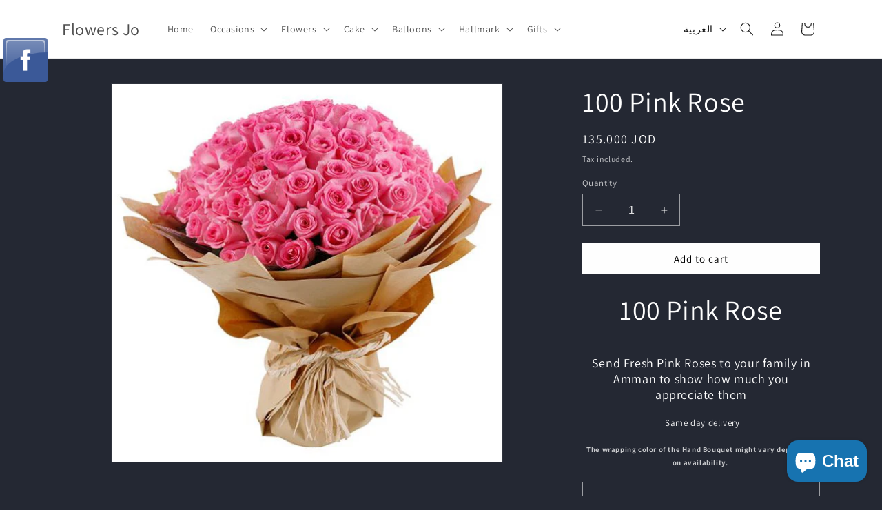

--- FILE ---
content_type: text/html; charset=utf-8
request_url: https://www.flowersjo.com/ar/products/100-pink-roses
body_size: 29088
content:
<!doctype html>
<html class="no-js" lang="ar">
  <head>
    <meta charset="utf-8">
    <meta http-equiv="X-UA-Compatible" content="IE=edge">
    <meta name="viewport" content="width=device-width,initial-scale=1">
    <meta name="theme-color" content="">
    <link rel="canonical" href="https://www.flowersjo.com/ar/products/100-pink-roses"><link rel="preconnect" href="https://fonts.shopifycdn.com" crossorigin><title>
      100 Pink Rose - send flowers to Jordan
 &ndash; Flowers Jo</title>

    
      <meta name="description" content="An amazing 100 Pink Roses hand bouquet, Order it online and send it to your friends with same day delivery in Amman Jordan">
    

    

<meta property="og:site_name" content="Flowers Jo">
<meta property="og:url" content="https://www.flowersjo.com/ar/products/100-pink-roses">
<meta property="og:title" content="100 Pink Rose - send flowers to Jordan">
<meta property="og:type" content="product">
<meta property="og:description" content="An amazing 100 Pink Roses hand bouquet, Order it online and send it to your friends with same day delivery in Amman Jordan"><meta property="og:image" content="http://www.flowersjo.com/cdn/shop/files/50Rosesbunch_novase_1.jpg?v=1714214152">
  <meta property="og:image:secure_url" content="https://www.flowersjo.com/cdn/shop/files/50Rosesbunch_novase_1.jpg?v=1714214152">
  <meta property="og:image:width" content="569">
  <meta property="og:image:height" content="550"><meta property="og:price:amount" content="135.00">
  <meta property="og:price:currency" content="JOD"><meta name="twitter:card" content="summary_large_image">
<meta name="twitter:title" content="100 Pink Rose - send flowers to Jordan">
<meta name="twitter:description" content="An amazing 100 Pink Roses hand bouquet, Order it online and send it to your friends with same day delivery in Amman Jordan">


    <script src="//www.flowersjo.com/cdn/shop/t/20/assets/constants.js?v=58251544750838685771697315026" defer="defer"></script>
    <script src="//www.flowersjo.com/cdn/shop/t/20/assets/pubsub.js?v=158357773527763999511697315027" defer="defer"></script>
    <script src="//www.flowersjo.com/cdn/shop/t/20/assets/global.js?v=54939145903281508041697315026" defer="defer"></script><script src="//www.flowersjo.com/cdn/shop/t/20/assets/animations.js?v=88693664871331136111697315024" defer="defer"></script><script>window.performance && window.performance.mark && window.performance.mark('shopify.content_for_header.start');</script><meta name="google-site-verification" content="4zSdyya5gyVpozQfv2J0auyU3K1v4tqvVXA0T9cT9xw">
<meta name="facebook-domain-verification" content="675pj0ixfcgowlo2f6rz3u298260nq">
<meta id="shopify-digital-wallet" name="shopify-digital-wallet" content="/14470836/digital_wallets/dialog">
<meta name="shopify-checkout-api-token" content="bc85b5acc64f2a2085c40928ef5c9bd3">
<meta id="in-context-paypal-metadata" data-shop-id="14470836" data-venmo-supported="false" data-environment="production" data-locale="en_US" data-paypal-v4="true" data-currency="JOD">
<link rel="alternate" hreflang="x-default" href="https://www.flowersjo.com/products/100-pink-roses">
<link rel="alternate" hreflang="en" href="https://www.flowersjo.com/products/100-pink-roses">
<link rel="alternate" hreflang="ar" href="https://www.flowersjo.com/ar/products/100-pink-roses">
<link rel="alternate" type="application/json+oembed" href="https://www.flowersjo.com/ar/products/100-pink-roses.oembed">
<script async="async" src="/checkouts/internal/preloads.js?locale=ar-JO"></script>
<script id="shopify-features" type="application/json">{"accessToken":"bc85b5acc64f2a2085c40928ef5c9bd3","betas":["rich-media-storefront-analytics"],"domain":"www.flowersjo.com","predictiveSearch":true,"shopId":14470836,"locale":"ar"}</script>
<script>var Shopify = Shopify || {};
Shopify.shop = "gift-on-line.myshopify.com";
Shopify.locale = "ar";
Shopify.currency = {"active":"JOD","rate":"1.0"};
Shopify.country = "JO";
Shopify.theme = {"name":"Dawn","id":161503674641,"schema_name":"Dawn","schema_version":"11.0.0","theme_store_id":887,"role":"main"};
Shopify.theme.handle = "null";
Shopify.theme.style = {"id":null,"handle":null};
Shopify.cdnHost = "www.flowersjo.com/cdn";
Shopify.routes = Shopify.routes || {};
Shopify.routes.root = "/ar/";</script>
<script type="module">!function(o){(o.Shopify=o.Shopify||{}).modules=!0}(window);</script>
<script>!function(o){function n(){var o=[];function n(){o.push(Array.prototype.slice.apply(arguments))}return n.q=o,n}var t=o.Shopify=o.Shopify||{};t.loadFeatures=n(),t.autoloadFeatures=n()}(window);</script>
<script id="shop-js-analytics" type="application/json">{"pageType":"product"}</script>
<script defer="defer" async type="module" src="//www.flowersjo.com/cdn/shopifycloud/shop-js/modules/v2/client.init-shop-cart-sync_C5BV16lS.en.esm.js"></script>
<script defer="defer" async type="module" src="//www.flowersjo.com/cdn/shopifycloud/shop-js/modules/v2/chunk.common_CygWptCX.esm.js"></script>
<script type="module">
  await import("//www.flowersjo.com/cdn/shopifycloud/shop-js/modules/v2/client.init-shop-cart-sync_C5BV16lS.en.esm.js");
await import("//www.flowersjo.com/cdn/shopifycloud/shop-js/modules/v2/chunk.common_CygWptCX.esm.js");

  window.Shopify.SignInWithShop?.initShopCartSync?.({"fedCMEnabled":true,"windoidEnabled":true});

</script>
<script>(function() {
  var isLoaded = false;
  function asyncLoad() {
    if (isLoaded) return;
    isLoaded = true;
    var urls = ["\/\/d1liekpayvooaz.cloudfront.net\/apps\/customizery\/customizery.js?shop=gift-on-line.myshopify.com","\/\/static.zotabox.com\/f\/1\/f1a84a420c3b46e7284a53b8d64b4a56\/widgets.js?shop=gift-on-line.myshopify.com","https:\/\/cdn-stamped-io.azureedge.net\/files\/shopify.min.js?shop=gift-on-line.myshopify.com","https:\/\/rec.autocommerce.io\/recommender_javascript?shop=gift-on-line.myshopify.com","https:\/\/assets1.adroll.com\/shopify\/latest\/j\/shopify_rolling_bootstrap_v2.js?adroll_adv_id=2HHS3URAY5FNHN2FYFYNXO\u0026adroll_pix_id=VHUZHARCUNB2DJLSMWCGBK\u0026shop=gift-on-line.myshopify.com","https:\/\/cdn.nfcube.com\/instafeed-a7e8ca4c2f7c90361408cf7c30b2d3ce.js?shop=gift-on-line.myshopify.com","https:\/\/cdn.hextom.com\/js\/quickannouncementbar.js?shop=gift-on-line.myshopify.com","https:\/\/cdn-spurit.com\/all-apps\/checker.js?shop=gift-on-line.myshopify.com"];
    for (var i = 0; i < urls.length; i++) {
      var s = document.createElement('script');
      s.type = 'text/javascript';
      s.async = true;
      s.src = urls[i];
      var x = document.getElementsByTagName('script')[0];
      x.parentNode.insertBefore(s, x);
    }
  };
  if(window.attachEvent) {
    window.attachEvent('onload', asyncLoad);
  } else {
    window.addEventListener('load', asyncLoad, false);
  }
})();</script>
<script id="__st">var __st={"a":14470836,"offset":7200,"reqid":"97ae7a32-7283-4c8a-8775-7e619e5d81d4-1768640224","pageurl":"www.flowersjo.com\/ar\/products\/100-pink-roses","u":"1a8916e2d7b3","p":"product","rtyp":"product","rid":7015264125016};</script>
<script>window.ShopifyPaypalV4VisibilityTracking = true;</script>
<script id="captcha-bootstrap">!function(){'use strict';const t='contact',e='account',n='new_comment',o=[[t,t],['blogs',n],['comments',n],[t,'customer']],c=[[e,'customer_login'],[e,'guest_login'],[e,'recover_customer_password'],[e,'create_customer']],r=t=>t.map((([t,e])=>`form[action*='/${t}']:not([data-nocaptcha='true']) input[name='form_type'][value='${e}']`)).join(','),a=t=>()=>t?[...document.querySelectorAll(t)].map((t=>t.form)):[];function s(){const t=[...o],e=r(t);return a(e)}const i='password',u='form_key',d=['recaptcha-v3-token','g-recaptcha-response','h-captcha-response',i],f=()=>{try{return window.sessionStorage}catch{return}},m='__shopify_v',_=t=>t.elements[u];function p(t,e,n=!1){try{const o=window.sessionStorage,c=JSON.parse(o.getItem(e)),{data:r}=function(t){const{data:e,action:n}=t;return t[m]||n?{data:e,action:n}:{data:t,action:n}}(c);for(const[e,n]of Object.entries(r))t.elements[e]&&(t.elements[e].value=n);n&&o.removeItem(e)}catch(o){console.error('form repopulation failed',{error:o})}}const l='form_type',E='cptcha';function T(t){t.dataset[E]=!0}const w=window,h=w.document,L='Shopify',v='ce_forms',y='captcha';let A=!1;((t,e)=>{const n=(g='f06e6c50-85a8-45c8-87d0-21a2b65856fe',I='https://cdn.shopify.com/shopifycloud/storefront-forms-hcaptcha/ce_storefront_forms_captcha_hcaptcha.v1.5.2.iife.js',D={infoText:'Protected by hCaptcha',privacyText:'Privacy',termsText:'Terms'},(t,e,n)=>{const o=w[L][v],c=o.bindForm;if(c)return c(t,g,e,D).then(n);var r;o.q.push([[t,g,e,D],n]),r=I,A||(h.body.append(Object.assign(h.createElement('script'),{id:'captcha-provider',async:!0,src:r})),A=!0)});var g,I,D;w[L]=w[L]||{},w[L][v]=w[L][v]||{},w[L][v].q=[],w[L][y]=w[L][y]||{},w[L][y].protect=function(t,e){n(t,void 0,e),T(t)},Object.freeze(w[L][y]),function(t,e,n,w,h,L){const[v,y,A,g]=function(t,e,n){const i=e?o:[],u=t?c:[],d=[...i,...u],f=r(d),m=r(i),_=r(d.filter((([t,e])=>n.includes(e))));return[a(f),a(m),a(_),s()]}(w,h,L),I=t=>{const e=t.target;return e instanceof HTMLFormElement?e:e&&e.form},D=t=>v().includes(t);t.addEventListener('submit',(t=>{const e=I(t);if(!e)return;const n=D(e)&&!e.dataset.hcaptchaBound&&!e.dataset.recaptchaBound,o=_(e),c=g().includes(e)&&(!o||!o.value);(n||c)&&t.preventDefault(),c&&!n&&(function(t){try{if(!f())return;!function(t){const e=f();if(!e)return;const n=_(t);if(!n)return;const o=n.value;o&&e.removeItem(o)}(t);const e=Array.from(Array(32),(()=>Math.random().toString(36)[2])).join('');!function(t,e){_(t)||t.append(Object.assign(document.createElement('input'),{type:'hidden',name:u})),t.elements[u].value=e}(t,e),function(t,e){const n=f();if(!n)return;const o=[...t.querySelectorAll(`input[type='${i}']`)].map((({name:t})=>t)),c=[...d,...o],r={};for(const[a,s]of new FormData(t).entries())c.includes(a)||(r[a]=s);n.setItem(e,JSON.stringify({[m]:1,action:t.action,data:r}))}(t,e)}catch(e){console.error('failed to persist form',e)}}(e),e.submit())}));const S=(t,e)=>{t&&!t.dataset[E]&&(n(t,e.some((e=>e===t))),T(t))};for(const o of['focusin','change'])t.addEventListener(o,(t=>{const e=I(t);D(e)&&S(e,y())}));const B=e.get('form_key'),M=e.get(l),P=B&&M;t.addEventListener('DOMContentLoaded',(()=>{const t=y();if(P)for(const e of t)e.elements[l].value===M&&p(e,B);[...new Set([...A(),...v().filter((t=>'true'===t.dataset.shopifyCaptcha))])].forEach((e=>S(e,t)))}))}(h,new URLSearchParams(w.location.search),n,t,e,['guest_login'])})(!0,!0)}();</script>
<script integrity="sha256-4kQ18oKyAcykRKYeNunJcIwy7WH5gtpwJnB7kiuLZ1E=" data-source-attribution="shopify.loadfeatures" defer="defer" src="//www.flowersjo.com/cdn/shopifycloud/storefront/assets/storefront/load_feature-a0a9edcb.js" crossorigin="anonymous"></script>
<script data-source-attribution="shopify.dynamic_checkout.dynamic.init">var Shopify=Shopify||{};Shopify.PaymentButton=Shopify.PaymentButton||{isStorefrontPortableWallets:!0,init:function(){window.Shopify.PaymentButton.init=function(){};var t=document.createElement("script");t.src="https://www.flowersjo.com/cdn/shopifycloud/portable-wallets/latest/portable-wallets.ar.js",t.type="module",document.head.appendChild(t)}};
</script>
<script data-source-attribution="shopify.dynamic_checkout.buyer_consent">
  function portableWalletsHideBuyerConsent(e){var t=document.getElementById("shopify-buyer-consent"),n=document.getElementById("shopify-subscription-policy-button");t&&n&&(t.classList.add("hidden"),t.setAttribute("aria-hidden","true"),n.removeEventListener("click",e))}function portableWalletsShowBuyerConsent(e){var t=document.getElementById("shopify-buyer-consent"),n=document.getElementById("shopify-subscription-policy-button");t&&n&&(t.classList.remove("hidden"),t.removeAttribute("aria-hidden"),n.addEventListener("click",e))}window.Shopify?.PaymentButton&&(window.Shopify.PaymentButton.hideBuyerConsent=portableWalletsHideBuyerConsent,window.Shopify.PaymentButton.showBuyerConsent=portableWalletsShowBuyerConsent);
</script>
<script data-source-attribution="shopify.dynamic_checkout.cart.bootstrap">document.addEventListener("DOMContentLoaded",(function(){function t(){return document.querySelector("shopify-accelerated-checkout-cart, shopify-accelerated-checkout")}if(t())Shopify.PaymentButton.init();else{new MutationObserver((function(e,n){t()&&(Shopify.PaymentButton.init(),n.disconnect())})).observe(document.body,{childList:!0,subtree:!0})}}));
</script>
<link id="shopify-accelerated-checkout-styles" rel="stylesheet" media="screen" href="https://www.flowersjo.com/cdn/shopifycloud/portable-wallets/latest/accelerated-checkout-backwards-compat.css" crossorigin="anonymous">
<style id="shopify-accelerated-checkout-cart">
        #shopify-buyer-consent {
  margin-top: 1em;
  display: inline-block;
  width: 100%;
}

#shopify-buyer-consent.hidden {
  display: none;
}

#shopify-subscription-policy-button {
  background: none;
  border: none;
  padding: 0;
  text-decoration: underline;
  font-size: inherit;
  cursor: pointer;
}

#shopify-subscription-policy-button::before {
  box-shadow: none;
}

      </style>
<script id="sections-script" data-sections="header" defer="defer" src="//www.flowersjo.com/cdn/shop/t/20/compiled_assets/scripts.js?v=2438"></script>
<script>window.performance && window.performance.mark && window.performance.mark('shopify.content_for_header.end');</script>


    <style data-shopify>
      @font-face {
  font-family: Assistant;
  font-weight: 400;
  font-style: normal;
  font-display: swap;
  src: url("//www.flowersjo.com/cdn/fonts/assistant/assistant_n4.9120912a469cad1cc292572851508ca49d12e768.woff2") format("woff2"),
       url("//www.flowersjo.com/cdn/fonts/assistant/assistant_n4.6e9875ce64e0fefcd3f4446b7ec9036b3ddd2985.woff") format("woff");
}

      @font-face {
  font-family: Assistant;
  font-weight: 700;
  font-style: normal;
  font-display: swap;
  src: url("//www.flowersjo.com/cdn/fonts/assistant/assistant_n7.bf44452348ec8b8efa3aa3068825305886b1c83c.woff2") format("woff2"),
       url("//www.flowersjo.com/cdn/fonts/assistant/assistant_n7.0c887fee83f6b3bda822f1150b912c72da0f7b64.woff") format("woff");
}

      
      
      @font-face {
  font-family: Assistant;
  font-weight: 400;
  font-style: normal;
  font-display: swap;
  src: url("//www.flowersjo.com/cdn/fonts/assistant/assistant_n4.9120912a469cad1cc292572851508ca49d12e768.woff2") format("woff2"),
       url("//www.flowersjo.com/cdn/fonts/assistant/assistant_n4.6e9875ce64e0fefcd3f4446b7ec9036b3ddd2985.woff") format("woff");
}


      
        :root,
        .color-inverse {
          --color-background: 36,40,51;
        
          --gradient-background: #242833;
        
        --color-foreground: 255,255,255;
        --color-shadow: 18,18,18;
        --color-button: 255,255,255;
        --color-button-text: 0,0,0;
        --color-secondary-button: 36,40,51;
        --color-secondary-button-text: 255,255,255;
        --color-link: 255,255,255;
        --color-badge-foreground: 255,255,255;
        --color-badge-background: 36,40,51;
        --color-badge-border: 255,255,255;
        --payment-terms-background-color: rgb(36 40 51);
      }
      
        
        .color-accent-2 {
          --color-background: 51,79,180;
        
          --gradient-background: #334fb4;
        
        --color-foreground: 255,255,255;
        --color-shadow: 18,18,18;
        --color-button: 255,255,255;
        --color-button-text: 51,79,180;
        --color-secondary-button: 51,79,180;
        --color-secondary-button-text: 255,255,255;
        --color-link: 255,255,255;
        --color-badge-foreground: 255,255,255;
        --color-badge-background: 51,79,180;
        --color-badge-border: 255,255,255;
        --payment-terms-background-color: rgb(51 79 180);
      }
      
        
        .color-accent-1 {
          --color-background: 18,18,18;
        
          --gradient-background: #121212;
        
        --color-foreground: 255,255,255;
        --color-shadow: 18,18,18;
        --color-button: 255,255,255;
        --color-button-text: 18,18,18;
        --color-secondary-button: 18,18,18;
        --color-secondary-button-text: 255,255,255;
        --color-link: 255,255,255;
        --color-badge-foreground: 255,255,255;
        --color-badge-background: 18,18,18;
        --color-badge-border: 255,255,255;
        --payment-terms-background-color: rgb(18 18 18);
      }
      
        
        .color-background-2 {
          --color-background: 243,243,243;
        
          --gradient-background: #f3f3f3;
        
        --color-foreground: 18,18,18;
        --color-shadow: 18,18,18;
        --color-button: 18,18,18;
        --color-button-text: 243,243,243;
        --color-secondary-button: 243,243,243;
        --color-secondary-button-text: 18,18,18;
        --color-link: 18,18,18;
        --color-badge-foreground: 18,18,18;
        --color-badge-background: 243,243,243;
        --color-badge-border: 18,18,18;
        --payment-terms-background-color: rgb(243 243 243);
      }
      
        
        .color-background-1 {
          --color-background: 255,255,255;
        
          --gradient-background: #ffffff;
        
        --color-foreground: 18,18,18;
        --color-shadow: 18,18,18;
        --color-button: 18,18,18;
        --color-button-text: 255,255,255;
        --color-secondary-button: 255,255,255;
        --color-secondary-button-text: 18,18,18;
        --color-link: 18,18,18;
        --color-badge-foreground: 18,18,18;
        --color-badge-background: 255,255,255;
        --color-badge-border: 18,18,18;
        --payment-terms-background-color: rgb(255 255 255);
      }
      

      body, .color-inverse, .color-accent-2, .color-accent-1, .color-background-2, .color-background-1 {
        color: rgba(var(--color-foreground), 0.75);
        background-color: rgb(var(--color-background));
      }

      :root {
        --font-body-family: Assistant, sans-serif;
        --font-body-style: normal;
        --font-body-weight: 400;
        --font-body-weight-bold: 700;

        --font-heading-family: Assistant, sans-serif;
        --font-heading-style: normal;
        --font-heading-weight: 400;

        --font-body-scale: 1.0;
        --font-heading-scale: 1.0;

        --media-padding: px;
        --media-border-opacity: 0.05;
        --media-border-width: 1px;
        --media-radius: 0px;
        --media-shadow-opacity: 0.0;
        --media-shadow-horizontal-offset: 0px;
        --media-shadow-vertical-offset: 4px;
        --media-shadow-blur-radius: 5px;
        --media-shadow-visible: 0;

        --page-width: 120rem;
        --page-width-margin: 0rem;

        --product-card-image-padding: 0.0rem;
        --product-card-corner-radius: 0.0rem;
        --product-card-text-alignment: left;
        --product-card-border-width: 0.0rem;
        --product-card-border-opacity: 0.1;
        --product-card-shadow-opacity: 0.0;
        --product-card-shadow-visible: 0;
        --product-card-shadow-horizontal-offset: 0.0rem;
        --product-card-shadow-vertical-offset: 0.4rem;
        --product-card-shadow-blur-radius: 0.5rem;

        --collection-card-image-padding: 0.0rem;
        --collection-card-corner-radius: 0.0rem;
        --collection-card-text-alignment: left;
        --collection-card-border-width: 0.0rem;
        --collection-card-border-opacity: 0.1;
        --collection-card-shadow-opacity: 0.0;
        --collection-card-shadow-visible: 0;
        --collection-card-shadow-horizontal-offset: 0.0rem;
        --collection-card-shadow-vertical-offset: 0.4rem;
        --collection-card-shadow-blur-radius: 0.5rem;

        --blog-card-image-padding: 0.0rem;
        --blog-card-corner-radius: 0.0rem;
        --blog-card-text-alignment: left;
        --blog-card-border-width: 0.0rem;
        --blog-card-border-opacity: 0.1;
        --blog-card-shadow-opacity: 0.0;
        --blog-card-shadow-visible: 0;
        --blog-card-shadow-horizontal-offset: 0.0rem;
        --blog-card-shadow-vertical-offset: 0.4rem;
        --blog-card-shadow-blur-radius: 0.5rem;

        --badge-corner-radius: 4.0rem;

        --popup-border-width: 1px;
        --popup-border-opacity: 0.1;
        --popup-corner-radius: 0px;
        --popup-shadow-opacity: 0.05;
        --popup-shadow-horizontal-offset: 0px;
        --popup-shadow-vertical-offset: 4px;
        --popup-shadow-blur-radius: 5px;

        --drawer-border-width: 1px;
        --drawer-border-opacity: 0.1;
        --drawer-shadow-opacity: 0.0;
        --drawer-shadow-horizontal-offset: 0px;
        --drawer-shadow-vertical-offset: 4px;
        --drawer-shadow-blur-radius: 5px;

        --spacing-sections-desktop: 0px;
        --spacing-sections-mobile: 0px;

        --grid-desktop-vertical-spacing: 8px;
        --grid-desktop-horizontal-spacing: 8px;
        --grid-mobile-vertical-spacing: 4px;
        --grid-mobile-horizontal-spacing: 4px;

        --text-boxes-border-opacity: 0.1;
        --text-boxes-border-width: 0px;
        --text-boxes-radius: 0px;
        --text-boxes-shadow-opacity: 0.0;
        --text-boxes-shadow-visible: 0;
        --text-boxes-shadow-horizontal-offset: 0px;
        --text-boxes-shadow-vertical-offset: 4px;
        --text-boxes-shadow-blur-radius: 5px;

        --buttons-radius: 0px;
        --buttons-radius-outset: 0px;
        --buttons-border-width: 0px;
        --buttons-border-opacity: 1.0;
        --buttons-shadow-opacity: 0.0;
        --buttons-shadow-visible: 0;
        --buttons-shadow-horizontal-offset: 0px;
        --buttons-shadow-vertical-offset: 4px;
        --buttons-shadow-blur-radius: 5px;
        --buttons-border-offset: 0px;

        --inputs-radius: 0px;
        --inputs-border-width: 1px;
        --inputs-border-opacity: 0.55;
        --inputs-shadow-opacity: 0.0;
        --inputs-shadow-horizontal-offset: 0px;
        --inputs-margin-offset: 0px;
        --inputs-shadow-vertical-offset: 4px;
        --inputs-shadow-blur-radius: 5px;
        --inputs-radius-outset: 0px;

        --variant-pills-radius: 40px;
        --variant-pills-border-width: 1px;
        --variant-pills-border-opacity: 0.55;
        --variant-pills-shadow-opacity: 0.0;
        --variant-pills-shadow-horizontal-offset: 0px;
        --variant-pills-shadow-vertical-offset: 4px;
        --variant-pills-shadow-blur-radius: 5px;
      }

      *,
      *::before,
      *::after {
        box-sizing: inherit;
      }

      html {
        box-sizing: border-box;
        font-size: calc(var(--font-body-scale) * 62.5%);
        height: 100%;
      }

      body {
        display: grid;
        grid-template-rows: auto auto 1fr auto;
        grid-template-columns: 100%;
        min-height: 100%;
        margin: 0;
        font-size: 1.5rem;
        letter-spacing: 0.06rem;
        line-height: calc(1 + 0.8 / var(--font-body-scale));
        font-family: var(--font-body-family);
        font-style: var(--font-body-style);
        font-weight: var(--font-body-weight);
      }

      @media screen and (min-width: 750px) {
        body {
          font-size: 1.6rem;
        }
      }
    </style>

    <link href="//www.flowersjo.com/cdn/shop/t/20/assets/base.css?v=165191016556652226921697315024" rel="stylesheet" type="text/css" media="all" />
<link rel="preload" as="font" href="//www.flowersjo.com/cdn/fonts/assistant/assistant_n4.9120912a469cad1cc292572851508ca49d12e768.woff2" type="font/woff2" crossorigin><link rel="preload" as="font" href="//www.flowersjo.com/cdn/fonts/assistant/assistant_n4.9120912a469cad1cc292572851508ca49d12e768.woff2" type="font/woff2" crossorigin><link href="//www.flowersjo.com/cdn/shop/t/20/assets/component-localization-form.css?v=143319823105703127341697315025" rel="stylesheet" type="text/css" media="all" />
      <script src="//www.flowersjo.com/cdn/shop/t/20/assets/localization-form.js?v=161644695336821385561697315026" defer="defer"></script><link
        rel="stylesheet"
        href="//www.flowersjo.com/cdn/shop/t/20/assets/component-predictive-search.css?v=118923337488134913561697315025"
        media="print"
        onload="this.media='all'"
      ><script>
      document.documentElement.className = document.documentElement.className.replace('no-js', 'js');
      if (Shopify.designMode) {
        document.documentElement.classList.add('shopify-design-mode');
      }
    </script>
  <script src="https://cdn.shopify.com/extensions/7bc9bb47-adfa-4267-963e-cadee5096caf/inbox-1252/assets/inbox-chat-loader.js" type="text/javascript" defer="defer"></script>
<script src="https://cdn.shopify.com/extensions/dff00ada-e5cf-41cd-bc3a-a62779e91d68/pickup-delivery-date-letmepro-379/assets/click-collect-master.js" type="text/javascript" defer="defer"></script>
<link href="https://monorail-edge.shopifysvc.com" rel="dns-prefetch">
<script>(function(){if ("sendBeacon" in navigator && "performance" in window) {try {var session_token_from_headers = performance.getEntriesByType('navigation')[0].serverTiming.find(x => x.name == '_s').description;} catch {var session_token_from_headers = undefined;}var session_cookie_matches = document.cookie.match(/_shopify_s=([^;]*)/);var session_token_from_cookie = session_cookie_matches && session_cookie_matches.length === 2 ? session_cookie_matches[1] : "";var session_token = session_token_from_headers || session_token_from_cookie || "";function handle_abandonment_event(e) {var entries = performance.getEntries().filter(function(entry) {return /monorail-edge.shopifysvc.com/.test(entry.name);});if (!window.abandonment_tracked && entries.length === 0) {window.abandonment_tracked = true;var currentMs = Date.now();var navigation_start = performance.timing.navigationStart;var payload = {shop_id: 14470836,url: window.location.href,navigation_start,duration: currentMs - navigation_start,session_token,page_type: "product"};window.navigator.sendBeacon("https://monorail-edge.shopifysvc.com/v1/produce", JSON.stringify({schema_id: "online_store_buyer_site_abandonment/1.1",payload: payload,metadata: {event_created_at_ms: currentMs,event_sent_at_ms: currentMs}}));}}window.addEventListener('pagehide', handle_abandonment_event);}}());</script>
<script id="web-pixels-manager-setup">(function e(e,d,r,n,o){if(void 0===o&&(o={}),!Boolean(null===(a=null===(i=window.Shopify)||void 0===i?void 0:i.analytics)||void 0===a?void 0:a.replayQueue)){var i,a;window.Shopify=window.Shopify||{};var t=window.Shopify;t.analytics=t.analytics||{};var s=t.analytics;s.replayQueue=[],s.publish=function(e,d,r){return s.replayQueue.push([e,d,r]),!0};try{self.performance.mark("wpm:start")}catch(e){}var l=function(){var e={modern:/Edge?\/(1{2}[4-9]|1[2-9]\d|[2-9]\d{2}|\d{4,})\.\d+(\.\d+|)|Firefox\/(1{2}[4-9]|1[2-9]\d|[2-9]\d{2}|\d{4,})\.\d+(\.\d+|)|Chrom(ium|e)\/(9{2}|\d{3,})\.\d+(\.\d+|)|(Maci|X1{2}).+ Version\/(15\.\d+|(1[6-9]|[2-9]\d|\d{3,})\.\d+)([,.]\d+|)( \(\w+\)|)( Mobile\/\w+|) Safari\/|Chrome.+OPR\/(9{2}|\d{3,})\.\d+\.\d+|(CPU[ +]OS|iPhone[ +]OS|CPU[ +]iPhone|CPU IPhone OS|CPU iPad OS)[ +]+(15[._]\d+|(1[6-9]|[2-9]\d|\d{3,})[._]\d+)([._]\d+|)|Android:?[ /-](13[3-9]|1[4-9]\d|[2-9]\d{2}|\d{4,})(\.\d+|)(\.\d+|)|Android.+Firefox\/(13[5-9]|1[4-9]\d|[2-9]\d{2}|\d{4,})\.\d+(\.\d+|)|Android.+Chrom(ium|e)\/(13[3-9]|1[4-9]\d|[2-9]\d{2}|\d{4,})\.\d+(\.\d+|)|SamsungBrowser\/([2-9]\d|\d{3,})\.\d+/,legacy:/Edge?\/(1[6-9]|[2-9]\d|\d{3,})\.\d+(\.\d+|)|Firefox\/(5[4-9]|[6-9]\d|\d{3,})\.\d+(\.\d+|)|Chrom(ium|e)\/(5[1-9]|[6-9]\d|\d{3,})\.\d+(\.\d+|)([\d.]+$|.*Safari\/(?![\d.]+ Edge\/[\d.]+$))|(Maci|X1{2}).+ Version\/(10\.\d+|(1[1-9]|[2-9]\d|\d{3,})\.\d+)([,.]\d+|)( \(\w+\)|)( Mobile\/\w+|) Safari\/|Chrome.+OPR\/(3[89]|[4-9]\d|\d{3,})\.\d+\.\d+|(CPU[ +]OS|iPhone[ +]OS|CPU[ +]iPhone|CPU IPhone OS|CPU iPad OS)[ +]+(10[._]\d+|(1[1-9]|[2-9]\d|\d{3,})[._]\d+)([._]\d+|)|Android:?[ /-](13[3-9]|1[4-9]\d|[2-9]\d{2}|\d{4,})(\.\d+|)(\.\d+|)|Mobile Safari.+OPR\/([89]\d|\d{3,})\.\d+\.\d+|Android.+Firefox\/(13[5-9]|1[4-9]\d|[2-9]\d{2}|\d{4,})\.\d+(\.\d+|)|Android.+Chrom(ium|e)\/(13[3-9]|1[4-9]\d|[2-9]\d{2}|\d{4,})\.\d+(\.\d+|)|Android.+(UC? ?Browser|UCWEB|U3)[ /]?(15\.([5-9]|\d{2,})|(1[6-9]|[2-9]\d|\d{3,})\.\d+)\.\d+|SamsungBrowser\/(5\.\d+|([6-9]|\d{2,})\.\d+)|Android.+MQ{2}Browser\/(14(\.(9|\d{2,})|)|(1[5-9]|[2-9]\d|\d{3,})(\.\d+|))(\.\d+|)|K[Aa][Ii]OS\/(3\.\d+|([4-9]|\d{2,})\.\d+)(\.\d+|)/},d=e.modern,r=e.legacy,n=navigator.userAgent;return n.match(d)?"modern":n.match(r)?"legacy":"unknown"}(),u="modern"===l?"modern":"legacy",c=(null!=n?n:{modern:"",legacy:""})[u],f=function(e){return[e.baseUrl,"/wpm","/b",e.hashVersion,"modern"===e.buildTarget?"m":"l",".js"].join("")}({baseUrl:d,hashVersion:r,buildTarget:u}),m=function(e){var d=e.version,r=e.bundleTarget,n=e.surface,o=e.pageUrl,i=e.monorailEndpoint;return{emit:function(e){var a=e.status,t=e.errorMsg,s=(new Date).getTime(),l=JSON.stringify({metadata:{event_sent_at_ms:s},events:[{schema_id:"web_pixels_manager_load/3.1",payload:{version:d,bundle_target:r,page_url:o,status:a,surface:n,error_msg:t},metadata:{event_created_at_ms:s}}]});if(!i)return console&&console.warn&&console.warn("[Web Pixels Manager] No Monorail endpoint provided, skipping logging."),!1;try{return self.navigator.sendBeacon.bind(self.navigator)(i,l)}catch(e){}var u=new XMLHttpRequest;try{return u.open("POST",i,!0),u.setRequestHeader("Content-Type","text/plain"),u.send(l),!0}catch(e){return console&&console.warn&&console.warn("[Web Pixels Manager] Got an unhandled error while logging to Monorail."),!1}}}}({version:r,bundleTarget:l,surface:e.surface,pageUrl:self.location.href,monorailEndpoint:e.monorailEndpoint});try{o.browserTarget=l,function(e){var d=e.src,r=e.async,n=void 0===r||r,o=e.onload,i=e.onerror,a=e.sri,t=e.scriptDataAttributes,s=void 0===t?{}:t,l=document.createElement("script"),u=document.querySelector("head"),c=document.querySelector("body");if(l.async=n,l.src=d,a&&(l.integrity=a,l.crossOrigin="anonymous"),s)for(var f in s)if(Object.prototype.hasOwnProperty.call(s,f))try{l.dataset[f]=s[f]}catch(e){}if(o&&l.addEventListener("load",o),i&&l.addEventListener("error",i),u)u.appendChild(l);else{if(!c)throw new Error("Did not find a head or body element to append the script");c.appendChild(l)}}({src:f,async:!0,onload:function(){if(!function(){var e,d;return Boolean(null===(d=null===(e=window.Shopify)||void 0===e?void 0:e.analytics)||void 0===d?void 0:d.initialized)}()){var d=window.webPixelsManager.init(e)||void 0;if(d){var r=window.Shopify.analytics;r.replayQueue.forEach((function(e){var r=e[0],n=e[1],o=e[2];d.publishCustomEvent(r,n,o)})),r.replayQueue=[],r.publish=d.publishCustomEvent,r.visitor=d.visitor,r.initialized=!0}}},onerror:function(){return m.emit({status:"failed",errorMsg:"".concat(f," has failed to load")})},sri:function(e){var d=/^sha384-[A-Za-z0-9+/=]+$/;return"string"==typeof e&&d.test(e)}(c)?c:"",scriptDataAttributes:o}),m.emit({status:"loading"})}catch(e){m.emit({status:"failed",errorMsg:(null==e?void 0:e.message)||"Unknown error"})}}})({shopId: 14470836,storefrontBaseUrl: "https://www.flowersjo.com",extensionsBaseUrl: "https://extensions.shopifycdn.com/cdn/shopifycloud/web-pixels-manager",monorailEndpoint: "https://monorail-edge.shopifysvc.com/unstable/produce_batch",surface: "storefront-renderer",enabledBetaFlags: ["2dca8a86"],webPixelsConfigList: [{"id":"826999057","configuration":"{\"config\":\"{\\\"pixel_id\\\":\\\"G-SX9QPRGQFW\\\",\\\"target_country\\\":\\\"JO\\\",\\\"gtag_events\\\":[{\\\"type\\\":\\\"search\\\",\\\"action_label\\\":[\\\"G-SX9QPRGQFW\\\",\\\"AW-874891544\\\/OEvXCL26kroBEJiSl6ED\\\"]},{\\\"type\\\":\\\"begin_checkout\\\",\\\"action_label\\\":[\\\"G-SX9QPRGQFW\\\",\\\"AW-874891544\\\/RyVXCLa2kroBEJiSl6ED\\\"]},{\\\"type\\\":\\\"view_item\\\",\\\"action_label\\\":[\\\"G-SX9QPRGQFW\\\",\\\"AW-874891544\\\/o8vvCLC2kroBEJiSl6ED\\\",\\\"MC-1KG9YPLFC3\\\"]},{\\\"type\\\":\\\"purchase\\\",\\\"action_label\\\":[\\\"G-SX9QPRGQFW\\\",\\\"AW-874891544\\\/HJ1TCK22kroBEJiSl6ED\\\",\\\"MC-1KG9YPLFC3\\\"]},{\\\"type\\\":\\\"page_view\\\",\\\"action_label\\\":[\\\"G-SX9QPRGQFW\\\",\\\"AW-874891544\\\/PChwCKq2kroBEJiSl6ED\\\",\\\"MC-1KG9YPLFC3\\\"]},{\\\"type\\\":\\\"add_payment_info\\\",\\\"action_label\\\":[\\\"G-SX9QPRGQFW\\\",\\\"AW-874891544\\\/w4ksCMC6kroBEJiSl6ED\\\"]},{\\\"type\\\":\\\"add_to_cart\\\",\\\"action_label\\\":[\\\"G-SX9QPRGQFW\\\",\\\"AW-874891544\\\/gXGgCLO2kroBEJiSl6ED\\\"]}],\\\"enable_monitoring_mode\\\":false}\"}","eventPayloadVersion":"v1","runtimeContext":"OPEN","scriptVersion":"b2a88bafab3e21179ed38636efcd8a93","type":"APP","apiClientId":1780363,"privacyPurposes":[],"dataSharingAdjustments":{"protectedCustomerApprovalScopes":["read_customer_address","read_customer_email","read_customer_name","read_customer_personal_data","read_customer_phone"]}},{"id":"271057169","configuration":"{\"pixel_id\":\"3688093581204384\",\"pixel_type\":\"facebook_pixel\",\"metaapp_system_user_token\":\"-\"}","eventPayloadVersion":"v1","runtimeContext":"OPEN","scriptVersion":"ca16bc87fe92b6042fbaa3acc2fbdaa6","type":"APP","apiClientId":2329312,"privacyPurposes":["ANALYTICS","MARKETING","SALE_OF_DATA"],"dataSharingAdjustments":{"protectedCustomerApprovalScopes":["read_customer_address","read_customer_email","read_customer_name","read_customer_personal_data","read_customer_phone"]}},{"id":"shopify-app-pixel","configuration":"{}","eventPayloadVersion":"v1","runtimeContext":"STRICT","scriptVersion":"0450","apiClientId":"shopify-pixel","type":"APP","privacyPurposes":["ANALYTICS","MARKETING"]},{"id":"shopify-custom-pixel","eventPayloadVersion":"v1","runtimeContext":"LAX","scriptVersion":"0450","apiClientId":"shopify-pixel","type":"CUSTOM","privacyPurposes":["ANALYTICS","MARKETING"]}],isMerchantRequest: false,initData: {"shop":{"name":"Flowers Jo","paymentSettings":{"currencyCode":"JOD"},"myshopifyDomain":"gift-on-line.myshopify.com","countryCode":"JO","storefrontUrl":"https:\/\/www.flowersjo.com\/ar"},"customer":null,"cart":null,"checkout":null,"productVariants":[{"price":{"amount":135.0,"currencyCode":"JOD"},"product":{"title":"100 Pink Rose","vendor":"Occasions - City Mall","id":"7015264125016","untranslatedTitle":"100 Pink Rose","url":"\/ar\/products\/100-pink-roses","type":"Flowers"},"id":"39860310409304","image":{"src":"\/\/www.flowersjo.com\/cdn\/shop\/files\/50Rosesbunch_novase_1.jpg?v=1714214152"},"sku":"","title":"Default Title","untranslatedTitle":"Default Title"}],"purchasingCompany":null},},"https://www.flowersjo.com/cdn","fcfee988w5aeb613cpc8e4bc33m6693e112",{"modern":"","legacy":""},{"shopId":"14470836","storefrontBaseUrl":"https:\/\/www.flowersjo.com","extensionBaseUrl":"https:\/\/extensions.shopifycdn.com\/cdn\/shopifycloud\/web-pixels-manager","surface":"storefront-renderer","enabledBetaFlags":"[\"2dca8a86\"]","isMerchantRequest":"false","hashVersion":"fcfee988w5aeb613cpc8e4bc33m6693e112","publish":"custom","events":"[[\"page_viewed\",{}],[\"product_viewed\",{\"productVariant\":{\"price\":{\"amount\":135.0,\"currencyCode\":\"JOD\"},\"product\":{\"title\":\"100 Pink Rose\",\"vendor\":\"Occasions - City Mall\",\"id\":\"7015264125016\",\"untranslatedTitle\":\"100 Pink Rose\",\"url\":\"\/ar\/products\/100-pink-roses\",\"type\":\"Flowers\"},\"id\":\"39860310409304\",\"image\":{\"src\":\"\/\/www.flowersjo.com\/cdn\/shop\/files\/50Rosesbunch_novase_1.jpg?v=1714214152\"},\"sku\":\"\",\"title\":\"Default Title\",\"untranslatedTitle\":\"Default Title\"}}]]"});</script><script>
  window.ShopifyAnalytics = window.ShopifyAnalytics || {};
  window.ShopifyAnalytics.meta = window.ShopifyAnalytics.meta || {};
  window.ShopifyAnalytics.meta.currency = 'JOD';
  var meta = {"product":{"id":7015264125016,"gid":"gid:\/\/shopify\/Product\/7015264125016","vendor":"Occasions - City Mall","type":"Flowers","handle":"100-pink-roses","variants":[{"id":39860310409304,"price":13500,"name":"100 Pink Rose","public_title":null,"sku":""}],"remote":false},"page":{"pageType":"product","resourceType":"product","resourceId":7015264125016,"requestId":"97ae7a32-7283-4c8a-8775-7e619e5d81d4-1768640224"}};
  for (var attr in meta) {
    window.ShopifyAnalytics.meta[attr] = meta[attr];
  }
</script>
<script class="analytics">
  (function () {
    var customDocumentWrite = function(content) {
      var jquery = null;

      if (window.jQuery) {
        jquery = window.jQuery;
      } else if (window.Checkout && window.Checkout.$) {
        jquery = window.Checkout.$;
      }

      if (jquery) {
        jquery('body').append(content);
      }
    };

    var hasLoggedConversion = function(token) {
      if (token) {
        return document.cookie.indexOf('loggedConversion=' + token) !== -1;
      }
      return false;
    }

    var setCookieIfConversion = function(token) {
      if (token) {
        var twoMonthsFromNow = new Date(Date.now());
        twoMonthsFromNow.setMonth(twoMonthsFromNow.getMonth() + 2);

        document.cookie = 'loggedConversion=' + token + '; expires=' + twoMonthsFromNow;
      }
    }

    var trekkie = window.ShopifyAnalytics.lib = window.trekkie = window.trekkie || [];
    if (trekkie.integrations) {
      return;
    }
    trekkie.methods = [
      'identify',
      'page',
      'ready',
      'track',
      'trackForm',
      'trackLink'
    ];
    trekkie.factory = function(method) {
      return function() {
        var args = Array.prototype.slice.call(arguments);
        args.unshift(method);
        trekkie.push(args);
        return trekkie;
      };
    };
    for (var i = 0; i < trekkie.methods.length; i++) {
      var key = trekkie.methods[i];
      trekkie[key] = trekkie.factory(key);
    }
    trekkie.load = function(config) {
      trekkie.config = config || {};
      trekkie.config.initialDocumentCookie = document.cookie;
      var first = document.getElementsByTagName('script')[0];
      var script = document.createElement('script');
      script.type = 'text/javascript';
      script.onerror = function(e) {
        var scriptFallback = document.createElement('script');
        scriptFallback.type = 'text/javascript';
        scriptFallback.onerror = function(error) {
                var Monorail = {
      produce: function produce(monorailDomain, schemaId, payload) {
        var currentMs = new Date().getTime();
        var event = {
          schema_id: schemaId,
          payload: payload,
          metadata: {
            event_created_at_ms: currentMs,
            event_sent_at_ms: currentMs
          }
        };
        return Monorail.sendRequest("https://" + monorailDomain + "/v1/produce", JSON.stringify(event));
      },
      sendRequest: function sendRequest(endpointUrl, payload) {
        // Try the sendBeacon API
        if (window && window.navigator && typeof window.navigator.sendBeacon === 'function' && typeof window.Blob === 'function' && !Monorail.isIos12()) {
          var blobData = new window.Blob([payload], {
            type: 'text/plain'
          });

          if (window.navigator.sendBeacon(endpointUrl, blobData)) {
            return true;
          } // sendBeacon was not successful

        } // XHR beacon

        var xhr = new XMLHttpRequest();

        try {
          xhr.open('POST', endpointUrl);
          xhr.setRequestHeader('Content-Type', 'text/plain');
          xhr.send(payload);
        } catch (e) {
          console.log(e);
        }

        return false;
      },
      isIos12: function isIos12() {
        return window.navigator.userAgent.lastIndexOf('iPhone; CPU iPhone OS 12_') !== -1 || window.navigator.userAgent.lastIndexOf('iPad; CPU OS 12_') !== -1;
      }
    };
    Monorail.produce('monorail-edge.shopifysvc.com',
      'trekkie_storefront_load_errors/1.1',
      {shop_id: 14470836,
      theme_id: 161503674641,
      app_name: "storefront",
      context_url: window.location.href,
      source_url: "//www.flowersjo.com/cdn/s/trekkie.storefront.cd680fe47e6c39ca5d5df5f0a32d569bc48c0f27.min.js"});

        };
        scriptFallback.async = true;
        scriptFallback.src = '//www.flowersjo.com/cdn/s/trekkie.storefront.cd680fe47e6c39ca5d5df5f0a32d569bc48c0f27.min.js';
        first.parentNode.insertBefore(scriptFallback, first);
      };
      script.async = true;
      script.src = '//www.flowersjo.com/cdn/s/trekkie.storefront.cd680fe47e6c39ca5d5df5f0a32d569bc48c0f27.min.js';
      first.parentNode.insertBefore(script, first);
    };
    trekkie.load(
      {"Trekkie":{"appName":"storefront","development":false,"defaultAttributes":{"shopId":14470836,"isMerchantRequest":null,"themeId":161503674641,"themeCityHash":"10261103234223780802","contentLanguage":"ar","currency":"JOD","eventMetadataId":"821b026d-ce10-4672-9c8f-c6b056c1cba9"},"isServerSideCookieWritingEnabled":true,"monorailRegion":"shop_domain","enabledBetaFlags":["65f19447"]},"Session Attribution":{},"S2S":{"facebookCapiEnabled":true,"source":"trekkie-storefront-renderer","apiClientId":580111}}
    );

    var loaded = false;
    trekkie.ready(function() {
      if (loaded) return;
      loaded = true;

      window.ShopifyAnalytics.lib = window.trekkie;

      var originalDocumentWrite = document.write;
      document.write = customDocumentWrite;
      try { window.ShopifyAnalytics.merchantGoogleAnalytics.call(this); } catch(error) {};
      document.write = originalDocumentWrite;

      window.ShopifyAnalytics.lib.page(null,{"pageType":"product","resourceType":"product","resourceId":7015264125016,"requestId":"97ae7a32-7283-4c8a-8775-7e619e5d81d4-1768640224","shopifyEmitted":true});

      var match = window.location.pathname.match(/checkouts\/(.+)\/(thank_you|post_purchase)/)
      var token = match? match[1]: undefined;
      if (!hasLoggedConversion(token)) {
        setCookieIfConversion(token);
        window.ShopifyAnalytics.lib.track("Viewed Product",{"currency":"JOD","variantId":39860310409304,"productId":7015264125016,"productGid":"gid:\/\/shopify\/Product\/7015264125016","name":"100 Pink Rose","price":"135.000","sku":"","brand":"Occasions - City Mall","variant":null,"category":"Flowers","nonInteraction":true,"remote":false},undefined,undefined,{"shopifyEmitted":true});
      window.ShopifyAnalytics.lib.track("monorail:\/\/trekkie_storefront_viewed_product\/1.1",{"currency":"JOD","variantId":39860310409304,"productId":7015264125016,"productGid":"gid:\/\/shopify\/Product\/7015264125016","name":"100 Pink Rose","price":"135.000","sku":"","brand":"Occasions - City Mall","variant":null,"category":"Flowers","nonInteraction":true,"remote":false,"referer":"https:\/\/www.flowersjo.com\/ar\/products\/100-pink-roses"});
      }
    });


        var eventsListenerScript = document.createElement('script');
        eventsListenerScript.async = true;
        eventsListenerScript.src = "//www.flowersjo.com/cdn/shopifycloud/storefront/assets/shop_events_listener-3da45d37.js";
        document.getElementsByTagName('head')[0].appendChild(eventsListenerScript);

})();</script>
  <script>
  if (!window.ga || (window.ga && typeof window.ga !== 'function')) {
    window.ga = function ga() {
      (window.ga.q = window.ga.q || []).push(arguments);
      if (window.Shopify && window.Shopify.analytics && typeof window.Shopify.analytics.publish === 'function') {
        window.Shopify.analytics.publish("ga_stub_called", {}, {sendTo: "google_osp_migration"});
      }
      console.error("Shopify's Google Analytics stub called with:", Array.from(arguments), "\nSee https://help.shopify.com/manual/promoting-marketing/pixels/pixel-migration#google for more information.");
    };
    if (window.Shopify && window.Shopify.analytics && typeof window.Shopify.analytics.publish === 'function') {
      window.Shopify.analytics.publish("ga_stub_initialized", {}, {sendTo: "google_osp_migration"});
    }
  }
</script>
<script
  defer
  src="https://www.flowersjo.com/cdn/shopifycloud/perf-kit/shopify-perf-kit-3.0.4.min.js"
  data-application="storefront-renderer"
  data-shop-id="14470836"
  data-render-region="gcp-us-central1"
  data-page-type="product"
  data-theme-instance-id="161503674641"
  data-theme-name="Dawn"
  data-theme-version="11.0.0"
  data-monorail-region="shop_domain"
  data-resource-timing-sampling-rate="10"
  data-shs="true"
  data-shs-beacon="true"
  data-shs-export-with-fetch="true"
  data-shs-logs-sample-rate="1"
  data-shs-beacon-endpoint="https://www.flowersjo.com/api/collect"
></script>
</head>

  <body class="gradient">
    <a class="skip-to-content-link button visually-hidden" href="#MainContent">
      Skip to content
    </a><!-- BEGIN sections: header-group -->
<div id="shopify-section-sections--21308610183441__header" class="shopify-section shopify-section-group-header-group section-header"><link rel="stylesheet" href="//www.flowersjo.com/cdn/shop/t/20/assets/component-list-menu.css?v=151968516119678728991697315025" media="print" onload="this.media='all'">
<link rel="stylesheet" href="//www.flowersjo.com/cdn/shop/t/20/assets/component-search.css?v=130382253973794904871697315026" media="print" onload="this.media='all'">
<link rel="stylesheet" href="//www.flowersjo.com/cdn/shop/t/20/assets/component-menu-drawer.css?v=31331429079022630271697315025" media="print" onload="this.media='all'">
<link rel="stylesheet" href="//www.flowersjo.com/cdn/shop/t/20/assets/component-cart-notification.css?v=54116361853792938221697315025" media="print" onload="this.media='all'">
<link rel="stylesheet" href="//www.flowersjo.com/cdn/shop/t/20/assets/component-cart-items.css?v=63185545252468242311697315024" media="print" onload="this.media='all'"><link rel="stylesheet" href="//www.flowersjo.com/cdn/shop/t/20/assets/component-price.css?v=70172745017360139101697315025" media="print" onload="this.media='all'">
  <link rel="stylesheet" href="//www.flowersjo.com/cdn/shop/t/20/assets/component-loading-overlay.css?v=58800470094666109841697315025" media="print" onload="this.media='all'"><noscript><link href="//www.flowersjo.com/cdn/shop/t/20/assets/component-list-menu.css?v=151968516119678728991697315025" rel="stylesheet" type="text/css" media="all" /></noscript>
<noscript><link href="//www.flowersjo.com/cdn/shop/t/20/assets/component-search.css?v=130382253973794904871697315026" rel="stylesheet" type="text/css" media="all" /></noscript>
<noscript><link href="//www.flowersjo.com/cdn/shop/t/20/assets/component-menu-drawer.css?v=31331429079022630271697315025" rel="stylesheet" type="text/css" media="all" /></noscript>
<noscript><link href="//www.flowersjo.com/cdn/shop/t/20/assets/component-cart-notification.css?v=54116361853792938221697315025" rel="stylesheet" type="text/css" media="all" /></noscript>
<noscript><link href="//www.flowersjo.com/cdn/shop/t/20/assets/component-cart-items.css?v=63185545252468242311697315024" rel="stylesheet" type="text/css" media="all" /></noscript>

<style>
  header-drawer {
    justify-self: start;
    margin-left: -1.2rem;
  }@media screen and (min-width: 990px) {
      header-drawer {
        display: none;
      }
    }.menu-drawer-container {
    display: flex;
  }

  .list-menu {
    list-style: none;
    padding: 0;
    margin: 0;
  }

  .list-menu--inline {
    display: inline-flex;
    flex-wrap: wrap;
  }

  summary.list-menu__item {
    padding-right: 2.7rem;
  }

  .list-menu__item {
    display: flex;
    align-items: center;
    line-height: calc(1 + 0.3 / var(--font-body-scale));
  }

  .list-menu__item--link {
    text-decoration: none;
    padding-bottom: 1rem;
    padding-top: 1rem;
    line-height: calc(1 + 0.8 / var(--font-body-scale));
  }

  @media screen and (min-width: 750px) {
    .list-menu__item--link {
      padding-bottom: 0.5rem;
      padding-top: 0.5rem;
    }
  }
</style><style data-shopify>.header {
    padding: 10px 3rem 10px 3rem;
  }

  .section-header {
    position: sticky; /* This is for fixing a Safari z-index issue. PR #2147 */
    margin-bottom: 0px;
  }

  @media screen and (min-width: 750px) {
    .section-header {
      margin-bottom: 0px;
    }
  }

  @media screen and (min-width: 990px) {
    .header {
      padding-top: 20px;
      padding-bottom: 20px;
    }
  }</style><script src="//www.flowersjo.com/cdn/shop/t/20/assets/details-disclosure.js?v=13653116266235556501697315026" defer="defer"></script>
<script src="//www.flowersjo.com/cdn/shop/t/20/assets/details-modal.js?v=25581673532751508451697315026" defer="defer"></script>
<script src="//www.flowersjo.com/cdn/shop/t/20/assets/cart-notification.js?v=133508293167896966491697315024" defer="defer"></script>
<script src="//www.flowersjo.com/cdn/shop/t/20/assets/search-form.js?v=133129549252120666541697315027" defer="defer"></script><svg xmlns="http://www.w3.org/2000/svg" class="hidden">
  <symbol id="icon-search" viewbox="0 0 18 19" fill="none">
    <path fill-rule="evenodd" clip-rule="evenodd" d="M11.03 11.68A5.784 5.784 0 112.85 3.5a5.784 5.784 0 018.18 8.18zm.26 1.12a6.78 6.78 0 11.72-.7l5.4 5.4a.5.5 0 11-.71.7l-5.41-5.4z" fill="currentColor"/>
  </symbol>

  <symbol id="icon-reset" class="icon icon-close"  fill="none" viewBox="0 0 18 18" stroke="currentColor">
    <circle r="8.5" cy="9" cx="9" stroke-opacity="0.2"/>
    <path d="M6.82972 6.82915L1.17193 1.17097" stroke-linecap="round" stroke-linejoin="round" transform="translate(5 5)"/>
    <path d="M1.22896 6.88502L6.77288 1.11523" stroke-linecap="round" stroke-linejoin="round" transform="translate(5 5)"/>
  </symbol>

  <symbol id="icon-close" class="icon icon-close" fill="none" viewBox="0 0 18 17">
    <path d="M.865 15.978a.5.5 0 00.707.707l7.433-7.431 7.579 7.282a.501.501 0 00.846-.37.5.5 0 00-.153-.351L9.712 8.546l7.417-7.416a.5.5 0 10-.707-.708L8.991 7.853 1.413.573a.5.5 0 10-.693.72l7.563 7.268-7.418 7.417z" fill="currentColor">
  </symbol>
</svg><sticky-header data-sticky-type="on-scroll-up" class="header-wrapper color-background-1 gradient header-wrapper--border-bottom"><header class="header header--middle-left header--mobile-center page-width header--has-menu header--has-social header--has-account">

<header-drawer data-breakpoint="tablet">
  <details id="Details-menu-drawer-container" class="menu-drawer-container">
    <summary
      class="header__icon header__icon--menu header__icon--summary link focus-inset"
      aria-label="Menu"
    >
      <span>
        <svg
  xmlns="http://www.w3.org/2000/svg"
  aria-hidden="true"
  focusable="false"
  class="icon icon-hamburger"
  fill="none"
  viewBox="0 0 18 16"
>
  <path d="M1 .5a.5.5 0 100 1h15.71a.5.5 0 000-1H1zM.5 8a.5.5 0 01.5-.5h15.71a.5.5 0 010 1H1A.5.5 0 01.5 8zm0 7a.5.5 0 01.5-.5h15.71a.5.5 0 010 1H1a.5.5 0 01-.5-.5z" fill="currentColor">
</svg>

        <svg
  xmlns="http://www.w3.org/2000/svg"
  aria-hidden="true"
  focusable="false"
  class="icon icon-close"
  fill="none"
  viewBox="0 0 18 17"
>
  <path d="M.865 15.978a.5.5 0 00.707.707l7.433-7.431 7.579 7.282a.501.501 0 00.846-.37.5.5 0 00-.153-.351L9.712 8.546l7.417-7.416a.5.5 0 10-.707-.708L8.991 7.853 1.413.573a.5.5 0 10-.693.72l7.563 7.268-7.418 7.417z" fill="currentColor">
</svg>

      </span>
    </summary>
    <div id="menu-drawer" class="gradient menu-drawer motion-reduce color-background-1">
      <div class="menu-drawer__inner-container">
        <div class="menu-drawer__navigation-container">
          <nav class="menu-drawer__navigation">
            <ul class="menu-drawer__menu has-submenu list-menu" role="list"><li><a
                      id="HeaderDrawer-home"
                      href="/ar"
                      class="menu-drawer__menu-item list-menu__item link link--text focus-inset"
                      
                    >
                      Home
                    </a></li><li><details id="Details-menu-drawer-menu-item-2">
                      <summary
                        id="HeaderDrawer-occasions"
                        class="menu-drawer__menu-item list-menu__item link link--text focus-inset"
                      >
                        Occasions
                        <svg
  viewBox="0 0 14 10"
  fill="none"
  aria-hidden="true"
  focusable="false"
  class="icon icon-arrow"
  xmlns="http://www.w3.org/2000/svg"
>
  <path fill-rule="evenodd" clip-rule="evenodd" d="M8.537.808a.5.5 0 01.817-.162l4 4a.5.5 0 010 .708l-4 4a.5.5 0 11-.708-.708L11.793 5.5H1a.5.5 0 010-1h10.793L8.646 1.354a.5.5 0 01-.109-.546z" fill="currentColor">
</svg>

                        <svg aria-hidden="true" focusable="false" class="icon icon-caret" viewBox="0 0 10 6">
  <path fill-rule="evenodd" clip-rule="evenodd" d="M9.354.646a.5.5 0 00-.708 0L5 4.293 1.354.646a.5.5 0 00-.708.708l4 4a.5.5 0 00.708 0l4-4a.5.5 0 000-.708z" fill="currentColor">
</svg>

                      </summary>
                      <div
                        id="link-occasions"
                        class="menu-drawer__submenu has-submenu gradient motion-reduce"
                        tabindex="-1"
                      >
                        <div class="menu-drawer__inner-submenu">
                          <button class="menu-drawer__close-button link link--text focus-inset" aria-expanded="true">
                            <svg
  viewBox="0 0 14 10"
  fill="none"
  aria-hidden="true"
  focusable="false"
  class="icon icon-arrow"
  xmlns="http://www.w3.org/2000/svg"
>
  <path fill-rule="evenodd" clip-rule="evenodd" d="M8.537.808a.5.5 0 01.817-.162l4 4a.5.5 0 010 .708l-4 4a.5.5 0 11-.708-.708L11.793 5.5H1a.5.5 0 010-1h10.793L8.646 1.354a.5.5 0 01-.109-.546z" fill="currentColor">
</svg>

                            Occasions
                          </button>
                          <ul class="menu-drawer__menu list-menu" role="list" tabindex="-1"><li><a
                                    id="HeaderDrawer-occasions-birthday-gifts"
                                    href="/ar/collections/birthday-gifts"
                                    class="menu-drawer__menu-item link link--text list-menu__item focus-inset"
                                    
                                  >
                                    Birthday Gifts
                                  </a></li><li><a
                                    id="HeaderDrawer-occasions-love-gifts"
                                    href="/ar/collections/love-gifts"
                                    class="menu-drawer__menu-item link link--text list-menu__item focus-inset"
                                    
                                  >
                                    Love Gifts
                                  </a></li><li><a
                                    id="HeaderDrawer-occasions-new-born-gifts"
                                    href="/ar/collections/new-born-gifts"
                                    class="menu-drawer__menu-item link link--text list-menu__item focus-inset"
                                    
                                  >
                                    New Born Gifts
                                  </a></li><li><a
                                    id="HeaderDrawer-occasions-mom-dad-gifts"
                                    href="/ar/collections/mom-dad-gifts"
                                    class="menu-drawer__menu-item link link--text list-menu__item focus-inset"
                                    
                                  >
                                    Mom &amp; Dad Gifts
                                  </a></li><li><a
                                    id="HeaderDrawer-occasions-fathers-day-gifts"
                                    href="/ar/collections/fathers-day-gifts"
                                    class="menu-drawer__menu-item link link--text list-menu__item focus-inset"
                                    
                                  >
                                    Father&#39;s Day Gifts 
                                  </a></li><li><a
                                    id="HeaderDrawer-occasions-graduation-gifts"
                                    href="/ar/collections/graduation-gifts"
                                    class="menu-drawer__menu-item link link--text list-menu__item focus-inset"
                                    
                                  >
                                    Graduation Gifts
                                  </a></li><li><a
                                    id="HeaderDrawer-occasions-anniversary-gifts"
                                    href="/ar/collections/anniversary-gifts"
                                    class="menu-drawer__menu-item link link--text list-menu__item focus-inset"
                                    
                                  >
                                    Anniversary Gifts
                                  </a></li><li><a
                                    id="HeaderDrawer-occasions-wedding-gifts"
                                    href="/ar/collections/wedding-gifts"
                                    class="menu-drawer__menu-item link link--text list-menu__item focus-inset"
                                    
                                  >
                                    Wedding Gifts
                                  </a></li><li><a
                                    id="HeaderDrawer-occasions-get-well-gifts"
                                    href="/ar/collections/get-well-gifts"
                                    class="menu-drawer__menu-item link link--text list-menu__item focus-inset"
                                    
                                  >
                                    Get Well Gifts
                                  </a></li><li><a
                                    id="HeaderDrawer-occasions-teacher-gifts"
                                    href="/ar/collections/teacher-gifts"
                                    class="menu-drawer__menu-item link link--text list-menu__item focus-inset"
                                    
                                  >
                                    Teacher Gifts
                                  </a></li><li><a
                                    id="HeaderDrawer-occasions-mothers-day"
                                    href="/ar/collections/mothers-day"
                                    class="menu-drawer__menu-item link link--text list-menu__item focus-inset"
                                    
                                  >
                                    Mother&#39;s Day
                                  </a></li></ul>
                        </div>
                      </div>
                    </details></li><li><details id="Details-menu-drawer-menu-item-3">
                      <summary
                        id="HeaderDrawer-flowers"
                        class="menu-drawer__menu-item list-menu__item link link--text focus-inset"
                      >
                        Flowers
                        <svg
  viewBox="0 0 14 10"
  fill="none"
  aria-hidden="true"
  focusable="false"
  class="icon icon-arrow"
  xmlns="http://www.w3.org/2000/svg"
>
  <path fill-rule="evenodd" clip-rule="evenodd" d="M8.537.808a.5.5 0 01.817-.162l4 4a.5.5 0 010 .708l-4 4a.5.5 0 11-.708-.708L11.793 5.5H1a.5.5 0 010-1h10.793L8.646 1.354a.5.5 0 01-.109-.546z" fill="currentColor">
</svg>

                        <svg aria-hidden="true" focusable="false" class="icon icon-caret" viewBox="0 0 10 6">
  <path fill-rule="evenodd" clip-rule="evenodd" d="M9.354.646a.5.5 0 00-.708 0L5 4.293 1.354.646a.5.5 0 00-.708.708l4 4a.5.5 0 00.708 0l4-4a.5.5 0 000-.708z" fill="currentColor">
</svg>

                      </summary>
                      <div
                        id="link-flowers"
                        class="menu-drawer__submenu has-submenu gradient motion-reduce"
                        tabindex="-1"
                      >
                        <div class="menu-drawer__inner-submenu">
                          <button class="menu-drawer__close-button link link--text focus-inset" aria-expanded="true">
                            <svg
  viewBox="0 0 14 10"
  fill="none"
  aria-hidden="true"
  focusable="false"
  class="icon icon-arrow"
  xmlns="http://www.w3.org/2000/svg"
>
  <path fill-rule="evenodd" clip-rule="evenodd" d="M8.537.808a.5.5 0 01.817-.162l4 4a.5.5 0 010 .708l-4 4a.5.5 0 11-.708-.708L11.793 5.5H1a.5.5 0 010-1h10.793L8.646 1.354a.5.5 0 01-.109-.546z" fill="currentColor">
</svg>

                            Flowers
                          </button>
                          <ul class="menu-drawer__menu list-menu" role="list" tabindex="-1"><li><a
                                    id="HeaderDrawer-flowers-mixed-flowers"
                                    href="/ar/collections/mixed-flowers"
                                    class="menu-drawer__menu-item link link--text list-menu__item focus-inset"
                                    
                                  >
                                    Mixed Flowers
                                  </a></li><li><a
                                    id="HeaderDrawer-flowers-roses"
                                    href="/ar/collections/roses-delivery-jordan"
                                    class="menu-drawer__menu-item link link--text list-menu__item focus-inset"
                                    
                                  >
                                    Roses
                                  </a></li><li><a
                                    id="HeaderDrawer-flowers-chocolate-with-flowers"
                                    href="/ar/collections/chocolate-flowers"
                                    class="menu-drawer__menu-item link link--text list-menu__item focus-inset"
                                    
                                  >
                                    Chocolate with Flowers
                                  </a></li><li><a
                                    id="HeaderDrawer-flowers-forever-rose"
                                    href="/ar/collections/forever-rose/Forever-Rose"
                                    class="menu-drawer__menu-item link link--text list-menu__item focus-inset"
                                    
                                  >
                                    Forever Rose
                                  </a></li></ul>
                        </div>
                      </div>
                    </details></li><li><details id="Details-menu-drawer-menu-item-4">
                      <summary
                        id="HeaderDrawer-cake"
                        class="menu-drawer__menu-item list-menu__item link link--text focus-inset"
                      >
                        Cake
                        <svg
  viewBox="0 0 14 10"
  fill="none"
  aria-hidden="true"
  focusable="false"
  class="icon icon-arrow"
  xmlns="http://www.w3.org/2000/svg"
>
  <path fill-rule="evenodd" clip-rule="evenodd" d="M8.537.808a.5.5 0 01.817-.162l4 4a.5.5 0 010 .708l-4 4a.5.5 0 11-.708-.708L11.793 5.5H1a.5.5 0 010-1h10.793L8.646 1.354a.5.5 0 01-.109-.546z" fill="currentColor">
</svg>

                        <svg aria-hidden="true" focusable="false" class="icon icon-caret" viewBox="0 0 10 6">
  <path fill-rule="evenodd" clip-rule="evenodd" d="M9.354.646a.5.5 0 00-.708 0L5 4.293 1.354.646a.5.5 0 00-.708.708l4 4a.5.5 0 00.708 0l4-4a.5.5 0 000-.708z" fill="currentColor">
</svg>

                      </summary>
                      <div
                        id="link-cake"
                        class="menu-drawer__submenu has-submenu gradient motion-reduce"
                        tabindex="-1"
                      >
                        <div class="menu-drawer__inner-submenu">
                          <button class="menu-drawer__close-button link link--text focus-inset" aria-expanded="true">
                            <svg
  viewBox="0 0 14 10"
  fill="none"
  aria-hidden="true"
  focusable="false"
  class="icon icon-arrow"
  xmlns="http://www.w3.org/2000/svg"
>
  <path fill-rule="evenodd" clip-rule="evenodd" d="M8.537.808a.5.5 0 01.817-.162l4 4a.5.5 0 010 .708l-4 4a.5.5 0 11-.708-.708L11.793 5.5H1a.5.5 0 010-1h10.793L8.646 1.354a.5.5 0 01-.109-.546z" fill="currentColor">
</svg>

                            Cake
                          </button>
                          <ul class="menu-drawer__menu list-menu" role="list" tabindex="-1"><li><a
                                    id="HeaderDrawer-cake-secrets-cake"
                                    href="/ar/collections/secrets-cake"
                                    class="menu-drawer__menu-item link link--text list-menu__item focus-inset"
                                    
                                  >
                                    Secrets Cake
                                  </a></li></ul>
                        </div>
                      </div>
                    </details></li><li><details id="Details-menu-drawer-menu-item-5">
                      <summary
                        id="HeaderDrawer-balloons"
                        class="menu-drawer__menu-item list-menu__item link link--text focus-inset"
                      >
                        Balloons
                        <svg
  viewBox="0 0 14 10"
  fill="none"
  aria-hidden="true"
  focusable="false"
  class="icon icon-arrow"
  xmlns="http://www.w3.org/2000/svg"
>
  <path fill-rule="evenodd" clip-rule="evenodd" d="M8.537.808a.5.5 0 01.817-.162l4 4a.5.5 0 010 .708l-4 4a.5.5 0 11-.708-.708L11.793 5.5H1a.5.5 0 010-1h10.793L8.646 1.354a.5.5 0 01-.109-.546z" fill="currentColor">
</svg>

                        <svg aria-hidden="true" focusable="false" class="icon icon-caret" viewBox="0 0 10 6">
  <path fill-rule="evenodd" clip-rule="evenodd" d="M9.354.646a.5.5 0 00-.708 0L5 4.293 1.354.646a.5.5 0 00-.708.708l4 4a.5.5 0 00.708 0l4-4a.5.5 0 000-.708z" fill="currentColor">
</svg>

                      </summary>
                      <div
                        id="link-balloons"
                        class="menu-drawer__submenu has-submenu gradient motion-reduce"
                        tabindex="-1"
                      >
                        <div class="menu-drawer__inner-submenu">
                          <button class="menu-drawer__close-button link link--text focus-inset" aria-expanded="true">
                            <svg
  viewBox="0 0 14 10"
  fill="none"
  aria-hidden="true"
  focusable="false"
  class="icon icon-arrow"
  xmlns="http://www.w3.org/2000/svg"
>
  <path fill-rule="evenodd" clip-rule="evenodd" d="M8.537.808a.5.5 0 01.817-.162l4 4a.5.5 0 010 .708l-4 4a.5.5 0 11-.708-.708L11.793 5.5H1a.5.5 0 010-1h10.793L8.646 1.354a.5.5 0 01-.109-.546z" fill="currentColor">
</svg>

                            Balloons
                          </button>
                          <ul class="menu-drawer__menu list-menu" role="list" tabindex="-1"><li><a
                                    id="HeaderDrawer-balloons-anniversary-balloons"
                                    href="/ar/collections/anniversary-balloons-jordan"
                                    class="menu-drawer__menu-item link link--text list-menu__item focus-inset"
                                    
                                  >
                                    Anniversary Balloons
                                  </a></li><li><a
                                    id="HeaderDrawer-balloons-birthday-balloons"
                                    href="/ar/collections/birthday-balloons-delivery"
                                    class="menu-drawer__menu-item link link--text list-menu__item focus-inset"
                                    
                                  >
                                    Birthday Balloons
                                  </a></li><li><details id="Details-menu-drawer-balloons-new-born-balloons">
                                    <summary
                                      id="HeaderDrawer-balloons-new-born-balloons"
                                      class="menu-drawer__menu-item link link--text list-menu__item focus-inset"
                                    >
                                      New Born Balloons
                                      <svg
  viewBox="0 0 14 10"
  fill="none"
  aria-hidden="true"
  focusable="false"
  class="icon icon-arrow"
  xmlns="http://www.w3.org/2000/svg"
>
  <path fill-rule="evenodd" clip-rule="evenodd" d="M8.537.808a.5.5 0 01.817-.162l4 4a.5.5 0 010 .708l-4 4a.5.5 0 11-.708-.708L11.793 5.5H1a.5.5 0 010-1h10.793L8.646 1.354a.5.5 0 01-.109-.546z" fill="currentColor">
</svg>

                                      <svg aria-hidden="true" focusable="false" class="icon icon-caret" viewBox="0 0 10 6">
  <path fill-rule="evenodd" clip-rule="evenodd" d="M9.354.646a.5.5 0 00-.708 0L5 4.293 1.354.646a.5.5 0 00-.708.708l4 4a.5.5 0 00.708 0l4-4a.5.5 0 000-.708z" fill="currentColor">
</svg>

                                    </summary>
                                    <div
                                      id="childlink-new-born-balloons"
                                      class="menu-drawer__submenu has-submenu gradient motion-reduce"
                                    >
                                      <button
                                        class="menu-drawer__close-button link link--text focus-inset"
                                        aria-expanded="true"
                                      >
                                        <svg
  viewBox="0 0 14 10"
  fill="none"
  aria-hidden="true"
  focusable="false"
  class="icon icon-arrow"
  xmlns="http://www.w3.org/2000/svg"
>
  <path fill-rule="evenodd" clip-rule="evenodd" d="M8.537.808a.5.5 0 01.817-.162l4 4a.5.5 0 010 .708l-4 4a.5.5 0 11-.708-.708L11.793 5.5H1a.5.5 0 010-1h10.793L8.646 1.354a.5.5 0 01-.109-.546z" fill="currentColor">
</svg>

                                        New Born Balloons
                                      </button>
                                      <ul
                                        class="menu-drawer__menu list-menu"
                                        role="list"
                                        tabindex="-1"
                                      ><li>
                                            <a
                                              id="HeaderDrawer-balloons-new-born-balloons-baby-boy-balloons"
                                              href="/ar/collections/baby-boy-balloons-delivery"
                                              class="menu-drawer__menu-item link link--text list-menu__item focus-inset"
                                              
                                            >
                                              Baby Boy Balloons
                                            </a>
                                          </li><li>
                                            <a
                                              id="HeaderDrawer-balloons-new-born-balloons-baby-girl-balloons"
                                              href="/ar/collections/send-baby-girl-balloons"
                                              class="menu-drawer__menu-item link link--text list-menu__item focus-inset"
                                              
                                            >
                                              Baby Girl Balloons
                                            </a>
                                          </li></ul>
                                    </div>
                                  </details></li><li><a
                                    id="HeaderDrawer-balloons-colored-balloons"
                                    href="/ar/collections/colored-balloons"
                                    class="menu-drawer__menu-item link link--text list-menu__item focus-inset"
                                    
                                  >
                                    Colored Balloons
                                  </a></li><li><a
                                    id="HeaderDrawer-balloons-congratulations-balloons"
                                    href="/ar/collections/congratulations-balloons-delivery"
                                    class="menu-drawer__menu-item link link--text list-menu__item focus-inset"
                                    
                                  >
                                    Congratulations Balloons
                                  </a></li><li><a
                                    id="HeaderDrawer-balloons-disney-balloons"
                                    href="/ar/collections/disney-balloons-delivery"
                                    class="menu-drawer__menu-item link link--text list-menu__item focus-inset"
                                    
                                  >
                                    Disney Balloons
                                  </a></li><li><a
                                    id="HeaderDrawer-balloons-graduation-balloons"
                                    href="/ar/collections/graduation-balloons"
                                    class="menu-drawer__menu-item link link--text list-menu__item focus-inset"
                                    
                                  >
                                    Graduation Balloons
                                  </a></li><li><a
                                    id="HeaderDrawer-balloons-good-luck-balloons"
                                    href="/ar/collections/good-luck-balloons"
                                    class="menu-drawer__menu-item link link--text list-menu__item focus-inset"
                                    
                                  >
                                    Good Luck Balloons
                                  </a></li><li><a
                                    id="HeaderDrawer-balloons-wedding-balloons"
                                    href="/ar/collections/wedding-balloons"
                                    class="menu-drawer__menu-item link link--text list-menu__item focus-inset"
                                    
                                  >
                                    Wedding Balloons
                                  </a></li><li><a
                                    id="HeaderDrawer-balloons-love-you-balloons"
                                    href="/ar/collections/love-you-balloons-delivery"
                                    class="menu-drawer__menu-item link link--text list-menu__item focus-inset"
                                    
                                  >
                                    Love you Balloons
                                  </a></li><li><a
                                    id="HeaderDrawer-balloons-mom-and-dad-balloons"
                                    href="/ar/collections/mom-dad-balloons-jordan"
                                    class="menu-drawer__menu-item link link--text list-menu__item focus-inset"
                                    
                                  >
                                    Mom and Dad Balloons
                                  </a></li><li><a
                                    id="HeaderDrawer-balloons-get-well-balloons"
                                    href="/ar/collections/get-well-balloons"
                                    class="menu-drawer__menu-item link link--text list-menu__item focus-inset"
                                    
                                  >
                                    Get Well Balloons
                                  </a></li><li><a
                                    id="HeaderDrawer-balloons-miss-you"
                                    href="/ar/collections/miss-you"
                                    class="menu-drawer__menu-item link link--text list-menu__item focus-inset"
                                    
                                  >
                                    Miss You
                                  </a></li><li><a
                                    id="HeaderDrawer-balloons-smiley-balloons"
                                    href="/ar/collections/smiley-balloons"
                                    class="menu-drawer__menu-item link link--text list-menu__item focus-inset"
                                    
                                  >
                                    Smiley Balloons
                                  </a></li><li><a
                                    id="HeaderDrawer-balloons-sorry-balloons"
                                    href="/ar/collections/sorry-balloons"
                                    class="menu-drawer__menu-item link link--text list-menu__item focus-inset"
                                    
                                  >
                                    Sorry Balloons
                                  </a></li><li><a
                                    id="HeaderDrawer-balloons-thank-you-balloons"
                                    href="/ar/collections/thank-you-balloons"
                                    class="menu-drawer__menu-item link link--text list-menu__item focus-inset"
                                    
                                  >
                                    Thank You balloons
                                  </a></li><li><a
                                    id="HeaderDrawer-balloons-welcome-balloons"
                                    href="/ar/collections/welcome-balloons"
                                    class="menu-drawer__menu-item link link--text list-menu__item focus-inset"
                                    
                                  >
                                    Welcome Balloons
                                  </a></li><li><a
                                    id="HeaderDrawer-balloons-christmas-balloons"
                                    href="/ar/collections/christmas-balloons"
                                    class="menu-drawer__menu-item link link--text list-menu__item focus-inset"
                                    
                                  >
                                    Christmas Balloons
                                  </a></li></ul>
                        </div>
                      </div>
                    </details></li><li><details id="Details-menu-drawer-menu-item-6">
                      <summary
                        id="HeaderDrawer-hallmark"
                        class="menu-drawer__menu-item list-menu__item link link--text focus-inset"
                      >
                        Hallmark
                        <svg
  viewBox="0 0 14 10"
  fill="none"
  aria-hidden="true"
  focusable="false"
  class="icon icon-arrow"
  xmlns="http://www.w3.org/2000/svg"
>
  <path fill-rule="evenodd" clip-rule="evenodd" d="M8.537.808a.5.5 0 01.817-.162l4 4a.5.5 0 010 .708l-4 4a.5.5 0 11-.708-.708L11.793 5.5H1a.5.5 0 010-1h10.793L8.646 1.354a.5.5 0 01-.109-.546z" fill="currentColor">
</svg>

                        <svg aria-hidden="true" focusable="false" class="icon icon-caret" viewBox="0 0 10 6">
  <path fill-rule="evenodd" clip-rule="evenodd" d="M9.354.646a.5.5 0 00-.708 0L5 4.293 1.354.646a.5.5 0 00-.708.708l4 4a.5.5 0 00.708 0l4-4a.5.5 0 000-.708z" fill="currentColor">
</svg>

                      </summary>
                      <div
                        id="link-hallmark"
                        class="menu-drawer__submenu has-submenu gradient motion-reduce"
                        tabindex="-1"
                      >
                        <div class="menu-drawer__inner-submenu">
                          <button class="menu-drawer__close-button link link--text focus-inset" aria-expanded="true">
                            <svg
  viewBox="0 0 14 10"
  fill="none"
  aria-hidden="true"
  focusable="false"
  class="icon icon-arrow"
  xmlns="http://www.w3.org/2000/svg"
>
  <path fill-rule="evenodd" clip-rule="evenodd" d="M8.537.808a.5.5 0 01.817-.162l4 4a.5.5 0 010 .708l-4 4a.5.5 0 11-.708-.708L11.793 5.5H1a.5.5 0 010-1h10.793L8.646 1.354a.5.5 0 01-.109-.546z" fill="currentColor">
</svg>

                            Hallmark
                          </button>
                          <ul class="menu-drawer__menu list-menu" role="list" tabindex="-1"><li><a
                                    id="HeaderDrawer-hallmark-teddy-bears-forever-friends"
                                    href="/ar/collections/teddy-hm"
                                    class="menu-drawer__menu-item link link--text list-menu__item focus-inset"
                                    
                                  >
                                    Teddy Bears (Forever Friends)
                                  </a></li><li><a
                                    id="HeaderDrawer-hallmark-baby-items"
                                    href="/ar/collections/baby"
                                    class="menu-drawer__menu-item link link--text list-menu__item focus-inset"
                                    
                                  >
                                    Baby items
                                  </a></li><li><a
                                    id="HeaderDrawer-hallmark-school-days"
                                    href="/ar/collections/school"
                                    class="menu-drawer__menu-item link link--text list-menu__item focus-inset"
                                    
                                  >
                                    School Days
                                  </a></li></ul>
                        </div>
                      </div>
                    </details></li><li><details id="Details-menu-drawer-menu-item-7">
                      <summary
                        id="HeaderDrawer-gifts"
                        class="menu-drawer__menu-item list-menu__item link link--text focus-inset"
                      >
                        Gifts
                        <svg
  viewBox="0 0 14 10"
  fill="none"
  aria-hidden="true"
  focusable="false"
  class="icon icon-arrow"
  xmlns="http://www.w3.org/2000/svg"
>
  <path fill-rule="evenodd" clip-rule="evenodd" d="M8.537.808a.5.5 0 01.817-.162l4 4a.5.5 0 010 .708l-4 4a.5.5 0 11-.708-.708L11.793 5.5H1a.5.5 0 010-1h10.793L8.646 1.354a.5.5 0 01-.109-.546z" fill="currentColor">
</svg>

                        <svg aria-hidden="true" focusable="false" class="icon icon-caret" viewBox="0 0 10 6">
  <path fill-rule="evenodd" clip-rule="evenodd" d="M9.354.646a.5.5 0 00-.708 0L5 4.293 1.354.646a.5.5 0 00-.708.708l4 4a.5.5 0 00.708 0l4-4a.5.5 0 000-.708z" fill="currentColor">
</svg>

                      </summary>
                      <div
                        id="link-gifts"
                        class="menu-drawer__submenu has-submenu gradient motion-reduce"
                        tabindex="-1"
                      >
                        <div class="menu-drawer__inner-submenu">
                          <button class="menu-drawer__close-button link link--text focus-inset" aria-expanded="true">
                            <svg
  viewBox="0 0 14 10"
  fill="none"
  aria-hidden="true"
  focusable="false"
  class="icon icon-arrow"
  xmlns="http://www.w3.org/2000/svg"
>
  <path fill-rule="evenodd" clip-rule="evenodd" d="M8.537.808a.5.5 0 01.817-.162l4 4a.5.5 0 010 .708l-4 4a.5.5 0 11-.708-.708L11.793 5.5H1a.5.5 0 010-1h10.793L8.646 1.354a.5.5 0 01-.109-.546z" fill="currentColor">
</svg>

                            Gifts
                          </button>
                          <ul class="menu-drawer__menu list-menu" role="list" tabindex="-1"><li><a
                                    id="HeaderDrawer-gifts-mugs"
                                    href="/ar/collections/mug"
                                    class="menu-drawer__menu-item link link--text list-menu__item focus-inset"
                                    
                                  >
                                    Mugs
                                  </a></li><li><a
                                    id="HeaderDrawer-gifts-baby-items"
                                    href="/ar/collections/baby"
                                    class="menu-drawer__menu-item link link--text list-menu__item focus-inset"
                                    
                                  >
                                    Baby items
                                  </a></li><li><a
                                    id="HeaderDrawer-gifts-teddy-bears"
                                    href="/ar/collections/teddy"
                                    class="menu-drawer__menu-item link link--text list-menu__item focus-inset"
                                    
                                  >
                                    Teddy Bears
                                  </a></li><li><a
                                    id="HeaderDrawer-gifts-chocolate-gifts"
                                    href="/ar/collections/chocolate-gifts"
                                    class="menu-drawer__menu-item link link--text list-menu__item focus-inset"
                                    
                                  >
                                    Chocolate Gifts
                                  </a></li><li><a
                                    id="HeaderDrawer-gifts-snow-globe"
                                    href="/ar/collections/snow-globe"
                                    class="menu-drawer__menu-item link link--text list-menu__item focus-inset"
                                    
                                  >
                                    Snow Globe
                                  </a></li><li><a
                                    id="HeaderDrawer-gifts-key-chains"
                                    href="/ar/collections/key-chains"
                                    class="menu-drawer__menu-item link link--text list-menu__item focus-inset"
                                    
                                  >
                                    Key Chains
                                  </a></li><li><a
                                    id="HeaderDrawer-gifts-photo-frames"
                                    href="/ar/collections/photo-frames"
                                    class="menu-drawer__menu-item link link--text list-menu__item focus-inset"
                                    
                                  >
                                    Photo Frames
                                  </a></li></ul>
                        </div>
                      </div>
                    </details></li></ul>
          </nav>
          <div class="menu-drawer__utility-links"><a
                href="/ar/account/login"
                class="menu-drawer__account link focus-inset h5 medium-hide large-up-hide"
              >
                <svg
  xmlns="http://www.w3.org/2000/svg"
  aria-hidden="true"
  focusable="false"
  class="icon icon-account"
  fill="none"
  viewBox="0 0 18 19"
>
  <path fill-rule="evenodd" clip-rule="evenodd" d="M6 4.5a3 3 0 116 0 3 3 0 01-6 0zm3-4a4 4 0 100 8 4 4 0 000-8zm5.58 12.15c1.12.82 1.83 2.24 1.91 4.85H1.51c.08-2.6.79-4.03 1.9-4.85C4.66 11.75 6.5 11.5 9 11.5s4.35.26 5.58 1.15zM9 10.5c-2.5 0-4.65.24-6.17 1.35C1.27 12.98.5 14.93.5 18v.5h17V18c0-3.07-.77-5.02-2.33-6.15-1.52-1.1-3.67-1.35-6.17-1.35z" fill="currentColor">
</svg>

Log in</a><div class="menu-drawer__localization header-localization">
<noscript><form method="post" action="/ar/localization" id="HeaderLanguageMobileFormNoScriptDrawer" accept-charset="UTF-8" class="localization-form" enctype="multipart/form-data"><input type="hidden" name="form_type" value="localization" /><input type="hidden" name="utf8" value="✓" /><input type="hidden" name="_method" value="put" /><input type="hidden" name="return_to" value="/ar/products/100-pink-roses" /><div class="localization-form__select">
                        <h2 class="visually-hidden" id="HeaderLanguageMobileLabelNoScriptDrawer">
                          Language
                        </h2>
                        <select
                          class="localization-selector link"
                          name="locale_code"
                          aria-labelledby="HeaderLanguageMobileLabelNoScriptDrawer"
                        ><option
                              value="en"
                              lang="en"
                            >
                              English
                            </option><option
                              value="ar"
                              lang="ar"
                                selected
                              
                            >
                              العربية
                            </option></select>
                        <svg aria-hidden="true" focusable="false" class="icon icon-caret" viewBox="0 0 10 6">
  <path fill-rule="evenodd" clip-rule="evenodd" d="M9.354.646a.5.5 0 00-.708 0L5 4.293 1.354.646a.5.5 0 00-.708.708l4 4a.5.5 0 00.708 0l4-4a.5.5 0 000-.708z" fill="currentColor">
</svg>

                      </div>
                      <button class="button button--tertiary">Update language</button></form></noscript>

                  <localization-form class="no-js-hidden"><form method="post" action="/ar/localization" id="HeaderLanguageMobileForm" accept-charset="UTF-8" class="localization-form" enctype="multipart/form-data"><input type="hidden" name="form_type" value="localization" /><input type="hidden" name="utf8" value="✓" /><input type="hidden" name="_method" value="put" /><input type="hidden" name="return_to" value="/ar/products/100-pink-roses" /><div>
                        <h2 class="visually-hidden" id="HeaderLanguageMobileLabel">
                          Language
                        </h2><div class="disclosure">
  <button
    type="button"
    class="disclosure__button localization-form__select localization-selector link link--text caption-large"
    aria-expanded="false"
    aria-controls="HeaderLanguageMobileList"
    aria-describedby="HeaderLanguageMobileLabel"
  >
    <span>العربية</span>
    <svg aria-hidden="true" focusable="false" class="icon icon-caret" viewBox="0 0 10 6">
  <path fill-rule="evenodd" clip-rule="evenodd" d="M9.354.646a.5.5 0 00-.708 0L5 4.293 1.354.646a.5.5 0 00-.708.708l4 4a.5.5 0 00.708 0l4-4a.5.5 0 000-.708z" fill="currentColor">
</svg>

  </button>
  <div class="disclosure__list-wrapper" hidden>
    <ul id="HeaderLanguageMobileList" role="list" class="disclosure__list list-unstyled"><li class="disclosure__item" tabindex="-1">
          <a
            class="link link--text disclosure__link caption-large focus-inset"
            href="#"
            hreflang="en"
            lang="en"
            
            data-value="en"
          >
            English
          </a>
        </li><li class="disclosure__item" tabindex="-1">
          <a
            class="link link--text disclosure__link caption-large disclosure__link--active focus-inset"
            href="#"
            hreflang="ar"
            lang="ar"
            
              aria-current="true"
            
            data-value="ar"
          >
            العربية
          </a>
        </li></ul>
  </div>
</div>
<input type="hidden" name="locale_code" value="ar">
</div></form></localization-form></div><ul class="list list-social list-unstyled" role="list"><li class="list-social__item">
                  <a href="https://www.facebook.com/flowers.delivery.jordan" class="list-social__link link"><svg aria-hidden="true" focusable="false" class="icon icon-facebook" viewBox="0 0 20 20">
  <path fill="currentColor" d="M18 10.049C18 5.603 14.419 2 10 2c-4.419 0-8 3.603-8 8.049C2 14.067 4.925 17.396 8.75 18v-5.624H6.719v-2.328h2.03V8.275c0-2.017 1.195-3.132 3.023-3.132.874 0 1.79.158 1.79.158v1.98h-1.009c-.994 0-1.303.621-1.303 1.258v1.51h2.219l-.355 2.326H11.25V18c3.825-.604 6.75-3.933 6.75-7.951Z"/>
</svg>
<span class="visually-hidden">Facebook</span>
                  </a>
                </li><li class="list-social__item">
                  <a href="https://www.instagram.com/flowers_jordan_/" class="list-social__link link"><svg aria-hidden="true" focusable="false" class="icon icon-instagram" viewBox="0 0 20 20">
  <path fill="currentColor" fill-rule="evenodd" d="M13.23 3.492c-.84-.037-1.096-.046-3.23-.046-2.144 0-2.39.01-3.238.055-.776.027-1.195.164-1.487.273a2.43 2.43 0 0 0-.912.593 2.486 2.486 0 0 0-.602.922c-.11.282-.238.702-.274 1.486-.046.84-.046 1.095-.046 3.23 0 2.134.01 2.39.046 3.229.004.51.097 1.016.274 1.495.145.365.319.639.602.913.282.282.538.456.92.602.474.176.974.268 1.479.273.848.046 1.103.046 3.238.046 2.134 0 2.39-.01 3.23-.046.784-.036 1.203-.164 1.486-.273.374-.146.648-.329.921-.602.283-.283.447-.548.602-.922.177-.476.27-.979.274-1.486.037-.84.046-1.095.046-3.23 0-2.134-.01-2.39-.055-3.229-.027-.784-.164-1.204-.274-1.495a2.43 2.43 0 0 0-.593-.913 2.604 2.604 0 0 0-.92-.602c-.284-.11-.703-.237-1.488-.273ZM6.697 2.05c.857-.036 1.131-.045 3.302-.045 1.1-.014 2.202.001 3.302.045.664.014 1.321.14 1.943.374a3.968 3.968 0 0 1 1.414.922c.41.397.728.88.93 1.414.23.622.354 1.279.365 1.942C18 7.56 18 7.824 18 10.005c0 2.17-.01 2.444-.046 3.292-.036.858-.173 1.442-.374 1.943-.2.53-.474.976-.92 1.423a3.896 3.896 0 0 1-1.415.922c-.51.191-1.095.337-1.943.374-.857.036-1.122.045-3.302.045-2.171 0-2.445-.009-3.302-.055-.849-.027-1.432-.164-1.943-.364a4.152 4.152 0 0 1-1.414-.922 4.128 4.128 0 0 1-.93-1.423c-.183-.51-.329-1.085-.365-1.943C2.009 12.45 2 12.167 2 10.004c0-2.161 0-2.435.055-3.302.027-.848.164-1.432.365-1.942a4.44 4.44 0 0 1 .92-1.414 4.18 4.18 0 0 1 1.415-.93c.51-.183 1.094-.33 1.943-.366Zm.427 4.806a4.105 4.105 0 1 1 5.805 5.805 4.105 4.105 0 0 1-5.805-5.805Zm1.882 5.371a2.668 2.668 0 1 0 2.042-4.93 2.668 2.668 0 0 0-2.042 4.93Zm5.922-5.942a.958.958 0 1 1-1.355-1.355.958.958 0 0 1 1.355 1.355Z" clip-rule="evenodd"/>
</svg>
<span class="visually-hidden">Instagram</span>
                  </a>
                </li></ul>
          </div>
        </div>
      </div>
    </div>
  </details>
</header-drawer>
<a href="/ar" class="header__heading-link link link--text focus-inset"><span class="h2">Flowers Jo</span></a>

<nav class="header__inline-menu">
  <ul class="list-menu list-menu--inline" role="list"><li><a
            id="HeaderMenu-home"
            href="/ar"
            class="header__menu-item list-menu__item link link--text focus-inset"
            
          >
            <span
            >Home</span>
          </a></li><li><header-menu>
            <details id="Details-HeaderMenu-2">
              <summary
                id="HeaderMenu-occasions"
                class="header__menu-item list-menu__item link focus-inset"
              >
                <span
                >Occasions</span>
                <svg aria-hidden="true" focusable="false" class="icon icon-caret" viewBox="0 0 10 6">
  <path fill-rule="evenodd" clip-rule="evenodd" d="M9.354.646a.5.5 0 00-.708 0L5 4.293 1.354.646a.5.5 0 00-.708.708l4 4a.5.5 0 00.708 0l4-4a.5.5 0 000-.708z" fill="currentColor">
</svg>

              </summary>
              <ul
                id="HeaderMenu-MenuList-2"
                class="header__submenu list-menu list-menu--disclosure color-background-1 gradient caption-large motion-reduce global-settings-popup"
                role="list"
                tabindex="-1"
              ><li><a
                        id="HeaderMenu-occasions-birthday-gifts"
                        href="/ar/collections/birthday-gifts"
                        class="header__menu-item list-menu__item link link--text focus-inset caption-large"
                        
                      >
                        Birthday Gifts
                      </a></li><li><a
                        id="HeaderMenu-occasions-love-gifts"
                        href="/ar/collections/love-gifts"
                        class="header__menu-item list-menu__item link link--text focus-inset caption-large"
                        
                      >
                        Love Gifts
                      </a></li><li><a
                        id="HeaderMenu-occasions-new-born-gifts"
                        href="/ar/collections/new-born-gifts"
                        class="header__menu-item list-menu__item link link--text focus-inset caption-large"
                        
                      >
                        New Born Gifts
                      </a></li><li><a
                        id="HeaderMenu-occasions-mom-dad-gifts"
                        href="/ar/collections/mom-dad-gifts"
                        class="header__menu-item list-menu__item link link--text focus-inset caption-large"
                        
                      >
                        Mom &amp; Dad Gifts
                      </a></li><li><a
                        id="HeaderMenu-occasions-fathers-day-gifts"
                        href="/ar/collections/fathers-day-gifts"
                        class="header__menu-item list-menu__item link link--text focus-inset caption-large"
                        
                      >
                        Father&#39;s Day Gifts 
                      </a></li><li><a
                        id="HeaderMenu-occasions-graduation-gifts"
                        href="/ar/collections/graduation-gifts"
                        class="header__menu-item list-menu__item link link--text focus-inset caption-large"
                        
                      >
                        Graduation Gifts
                      </a></li><li><a
                        id="HeaderMenu-occasions-anniversary-gifts"
                        href="/ar/collections/anniversary-gifts"
                        class="header__menu-item list-menu__item link link--text focus-inset caption-large"
                        
                      >
                        Anniversary Gifts
                      </a></li><li><a
                        id="HeaderMenu-occasions-wedding-gifts"
                        href="/ar/collections/wedding-gifts"
                        class="header__menu-item list-menu__item link link--text focus-inset caption-large"
                        
                      >
                        Wedding Gifts
                      </a></li><li><a
                        id="HeaderMenu-occasions-get-well-gifts"
                        href="/ar/collections/get-well-gifts"
                        class="header__menu-item list-menu__item link link--text focus-inset caption-large"
                        
                      >
                        Get Well Gifts
                      </a></li><li><a
                        id="HeaderMenu-occasions-teacher-gifts"
                        href="/ar/collections/teacher-gifts"
                        class="header__menu-item list-menu__item link link--text focus-inset caption-large"
                        
                      >
                        Teacher Gifts
                      </a></li><li><a
                        id="HeaderMenu-occasions-mothers-day"
                        href="/ar/collections/mothers-day"
                        class="header__menu-item list-menu__item link link--text focus-inset caption-large"
                        
                      >
                        Mother&#39;s Day
                      </a></li></ul>
            </details>
          </header-menu></li><li><header-menu>
            <details id="Details-HeaderMenu-3">
              <summary
                id="HeaderMenu-flowers"
                class="header__menu-item list-menu__item link focus-inset"
              >
                <span
                >Flowers</span>
                <svg aria-hidden="true" focusable="false" class="icon icon-caret" viewBox="0 0 10 6">
  <path fill-rule="evenodd" clip-rule="evenodd" d="M9.354.646a.5.5 0 00-.708 0L5 4.293 1.354.646a.5.5 0 00-.708.708l4 4a.5.5 0 00.708 0l4-4a.5.5 0 000-.708z" fill="currentColor">
</svg>

              </summary>
              <ul
                id="HeaderMenu-MenuList-3"
                class="header__submenu list-menu list-menu--disclosure color-background-1 gradient caption-large motion-reduce global-settings-popup"
                role="list"
                tabindex="-1"
              ><li><a
                        id="HeaderMenu-flowers-mixed-flowers"
                        href="/ar/collections/mixed-flowers"
                        class="header__menu-item list-menu__item link link--text focus-inset caption-large"
                        
                      >
                        Mixed Flowers
                      </a></li><li><a
                        id="HeaderMenu-flowers-roses"
                        href="/ar/collections/roses-delivery-jordan"
                        class="header__menu-item list-menu__item link link--text focus-inset caption-large"
                        
                      >
                        Roses
                      </a></li><li><a
                        id="HeaderMenu-flowers-chocolate-with-flowers"
                        href="/ar/collections/chocolate-flowers"
                        class="header__menu-item list-menu__item link link--text focus-inset caption-large"
                        
                      >
                        Chocolate with Flowers
                      </a></li><li><a
                        id="HeaderMenu-flowers-forever-rose"
                        href="/ar/collections/forever-rose/Forever-Rose"
                        class="header__menu-item list-menu__item link link--text focus-inset caption-large"
                        
                      >
                        Forever Rose
                      </a></li></ul>
            </details>
          </header-menu></li><li><header-menu>
            <details id="Details-HeaderMenu-4">
              <summary
                id="HeaderMenu-cake"
                class="header__menu-item list-menu__item link focus-inset"
              >
                <span
                >Cake</span>
                <svg aria-hidden="true" focusable="false" class="icon icon-caret" viewBox="0 0 10 6">
  <path fill-rule="evenodd" clip-rule="evenodd" d="M9.354.646a.5.5 0 00-.708 0L5 4.293 1.354.646a.5.5 0 00-.708.708l4 4a.5.5 0 00.708 0l4-4a.5.5 0 000-.708z" fill="currentColor">
</svg>

              </summary>
              <ul
                id="HeaderMenu-MenuList-4"
                class="header__submenu list-menu list-menu--disclosure color-background-1 gradient caption-large motion-reduce global-settings-popup"
                role="list"
                tabindex="-1"
              ><li><a
                        id="HeaderMenu-cake-secrets-cake"
                        href="/ar/collections/secrets-cake"
                        class="header__menu-item list-menu__item link link--text focus-inset caption-large"
                        
                      >
                        Secrets Cake
                      </a></li></ul>
            </details>
          </header-menu></li><li><header-menu>
            <details id="Details-HeaderMenu-5">
              <summary
                id="HeaderMenu-balloons"
                class="header__menu-item list-menu__item link focus-inset"
              >
                <span
                >Balloons</span>
                <svg aria-hidden="true" focusable="false" class="icon icon-caret" viewBox="0 0 10 6">
  <path fill-rule="evenodd" clip-rule="evenodd" d="M9.354.646a.5.5 0 00-.708 0L5 4.293 1.354.646a.5.5 0 00-.708.708l4 4a.5.5 0 00.708 0l4-4a.5.5 0 000-.708z" fill="currentColor">
</svg>

              </summary>
              <ul
                id="HeaderMenu-MenuList-5"
                class="header__submenu list-menu list-menu--disclosure color-background-1 gradient caption-large motion-reduce global-settings-popup"
                role="list"
                tabindex="-1"
              ><li><a
                        id="HeaderMenu-balloons-anniversary-balloons"
                        href="/ar/collections/anniversary-balloons-jordan"
                        class="header__menu-item list-menu__item link link--text focus-inset caption-large"
                        
                      >
                        Anniversary Balloons
                      </a></li><li><a
                        id="HeaderMenu-balloons-birthday-balloons"
                        href="/ar/collections/birthday-balloons-delivery"
                        class="header__menu-item list-menu__item link link--text focus-inset caption-large"
                        
                      >
                        Birthday Balloons
                      </a></li><li><details id="Details-HeaderSubMenu-balloons-new-born-balloons">
                        <summary
                          id="HeaderMenu-balloons-new-born-balloons"
                          class="header__menu-item link link--text list-menu__item focus-inset caption-large"
                        >
                          <span>New Born Balloons</span>
                          <svg aria-hidden="true" focusable="false" class="icon icon-caret" viewBox="0 0 10 6">
  <path fill-rule="evenodd" clip-rule="evenodd" d="M9.354.646a.5.5 0 00-.708 0L5 4.293 1.354.646a.5.5 0 00-.708.708l4 4a.5.5 0 00.708 0l4-4a.5.5 0 000-.708z" fill="currentColor">
</svg>

                        </summary>
                        <ul
                          id="HeaderMenu-SubMenuList-balloons-new-born-balloons-"
                          class="header__submenu list-menu motion-reduce"
                        ><li>
                              <a
                                id="HeaderMenu-balloons-new-born-balloons-baby-boy-balloons"
                                href="/ar/collections/baby-boy-balloons-delivery"
                                class="header__menu-item list-menu__item link link--text focus-inset caption-large"
                                
                              >
                                Baby Boy Balloons
                              </a>
                            </li><li>
                              <a
                                id="HeaderMenu-balloons-new-born-balloons-baby-girl-balloons"
                                href="/ar/collections/send-baby-girl-balloons"
                                class="header__menu-item list-menu__item link link--text focus-inset caption-large"
                                
                              >
                                Baby Girl Balloons
                              </a>
                            </li></ul>
                      </details></li><li><a
                        id="HeaderMenu-balloons-colored-balloons"
                        href="/ar/collections/colored-balloons"
                        class="header__menu-item list-menu__item link link--text focus-inset caption-large"
                        
                      >
                        Colored Balloons
                      </a></li><li><a
                        id="HeaderMenu-balloons-congratulations-balloons"
                        href="/ar/collections/congratulations-balloons-delivery"
                        class="header__menu-item list-menu__item link link--text focus-inset caption-large"
                        
                      >
                        Congratulations Balloons
                      </a></li><li><a
                        id="HeaderMenu-balloons-disney-balloons"
                        href="/ar/collections/disney-balloons-delivery"
                        class="header__menu-item list-menu__item link link--text focus-inset caption-large"
                        
                      >
                        Disney Balloons
                      </a></li><li><a
                        id="HeaderMenu-balloons-graduation-balloons"
                        href="/ar/collections/graduation-balloons"
                        class="header__menu-item list-menu__item link link--text focus-inset caption-large"
                        
                      >
                        Graduation Balloons
                      </a></li><li><a
                        id="HeaderMenu-balloons-good-luck-balloons"
                        href="/ar/collections/good-luck-balloons"
                        class="header__menu-item list-menu__item link link--text focus-inset caption-large"
                        
                      >
                        Good Luck Balloons
                      </a></li><li><a
                        id="HeaderMenu-balloons-wedding-balloons"
                        href="/ar/collections/wedding-balloons"
                        class="header__menu-item list-menu__item link link--text focus-inset caption-large"
                        
                      >
                        Wedding Balloons
                      </a></li><li><a
                        id="HeaderMenu-balloons-love-you-balloons"
                        href="/ar/collections/love-you-balloons-delivery"
                        class="header__menu-item list-menu__item link link--text focus-inset caption-large"
                        
                      >
                        Love you Balloons
                      </a></li><li><a
                        id="HeaderMenu-balloons-mom-and-dad-balloons"
                        href="/ar/collections/mom-dad-balloons-jordan"
                        class="header__menu-item list-menu__item link link--text focus-inset caption-large"
                        
                      >
                        Mom and Dad Balloons
                      </a></li><li><a
                        id="HeaderMenu-balloons-get-well-balloons"
                        href="/ar/collections/get-well-balloons"
                        class="header__menu-item list-menu__item link link--text focus-inset caption-large"
                        
                      >
                        Get Well Balloons
                      </a></li><li><a
                        id="HeaderMenu-balloons-miss-you"
                        href="/ar/collections/miss-you"
                        class="header__menu-item list-menu__item link link--text focus-inset caption-large"
                        
                      >
                        Miss You
                      </a></li><li><a
                        id="HeaderMenu-balloons-smiley-balloons"
                        href="/ar/collections/smiley-balloons"
                        class="header__menu-item list-menu__item link link--text focus-inset caption-large"
                        
                      >
                        Smiley Balloons
                      </a></li><li><a
                        id="HeaderMenu-balloons-sorry-balloons"
                        href="/ar/collections/sorry-balloons"
                        class="header__menu-item list-menu__item link link--text focus-inset caption-large"
                        
                      >
                        Sorry Balloons
                      </a></li><li><a
                        id="HeaderMenu-balloons-thank-you-balloons"
                        href="/ar/collections/thank-you-balloons"
                        class="header__menu-item list-menu__item link link--text focus-inset caption-large"
                        
                      >
                        Thank You balloons
                      </a></li><li><a
                        id="HeaderMenu-balloons-welcome-balloons"
                        href="/ar/collections/welcome-balloons"
                        class="header__menu-item list-menu__item link link--text focus-inset caption-large"
                        
                      >
                        Welcome Balloons
                      </a></li><li><a
                        id="HeaderMenu-balloons-christmas-balloons"
                        href="/ar/collections/christmas-balloons"
                        class="header__menu-item list-menu__item link link--text focus-inset caption-large"
                        
                      >
                        Christmas Balloons
                      </a></li></ul>
            </details>
          </header-menu></li><li><header-menu>
            <details id="Details-HeaderMenu-6">
              <summary
                id="HeaderMenu-hallmark"
                class="header__menu-item list-menu__item link focus-inset"
              >
                <span
                >Hallmark</span>
                <svg aria-hidden="true" focusable="false" class="icon icon-caret" viewBox="0 0 10 6">
  <path fill-rule="evenodd" clip-rule="evenodd" d="M9.354.646a.5.5 0 00-.708 0L5 4.293 1.354.646a.5.5 0 00-.708.708l4 4a.5.5 0 00.708 0l4-4a.5.5 0 000-.708z" fill="currentColor">
</svg>

              </summary>
              <ul
                id="HeaderMenu-MenuList-6"
                class="header__submenu list-menu list-menu--disclosure color-background-1 gradient caption-large motion-reduce global-settings-popup"
                role="list"
                tabindex="-1"
              ><li><a
                        id="HeaderMenu-hallmark-teddy-bears-forever-friends"
                        href="/ar/collections/teddy-hm"
                        class="header__menu-item list-menu__item link link--text focus-inset caption-large"
                        
                      >
                        Teddy Bears (Forever Friends)
                      </a></li><li><a
                        id="HeaderMenu-hallmark-baby-items"
                        href="/ar/collections/baby"
                        class="header__menu-item list-menu__item link link--text focus-inset caption-large"
                        
                      >
                        Baby items
                      </a></li><li><a
                        id="HeaderMenu-hallmark-school-days"
                        href="/ar/collections/school"
                        class="header__menu-item list-menu__item link link--text focus-inset caption-large"
                        
                      >
                        School Days
                      </a></li></ul>
            </details>
          </header-menu></li><li><header-menu>
            <details id="Details-HeaderMenu-7">
              <summary
                id="HeaderMenu-gifts"
                class="header__menu-item list-menu__item link focus-inset"
              >
                <span
                >Gifts</span>
                <svg aria-hidden="true" focusable="false" class="icon icon-caret" viewBox="0 0 10 6">
  <path fill-rule="evenodd" clip-rule="evenodd" d="M9.354.646a.5.5 0 00-.708 0L5 4.293 1.354.646a.5.5 0 00-.708.708l4 4a.5.5 0 00.708 0l4-4a.5.5 0 000-.708z" fill="currentColor">
</svg>

              </summary>
              <ul
                id="HeaderMenu-MenuList-7"
                class="header__submenu list-menu list-menu--disclosure color-background-1 gradient caption-large motion-reduce global-settings-popup"
                role="list"
                tabindex="-1"
              ><li><a
                        id="HeaderMenu-gifts-mugs"
                        href="/ar/collections/mug"
                        class="header__menu-item list-menu__item link link--text focus-inset caption-large"
                        
                      >
                        Mugs
                      </a></li><li><a
                        id="HeaderMenu-gifts-baby-items"
                        href="/ar/collections/baby"
                        class="header__menu-item list-menu__item link link--text focus-inset caption-large"
                        
                      >
                        Baby items
                      </a></li><li><a
                        id="HeaderMenu-gifts-teddy-bears"
                        href="/ar/collections/teddy"
                        class="header__menu-item list-menu__item link link--text focus-inset caption-large"
                        
                      >
                        Teddy Bears
                      </a></li><li><a
                        id="HeaderMenu-gifts-chocolate-gifts"
                        href="/ar/collections/chocolate-gifts"
                        class="header__menu-item list-menu__item link link--text focus-inset caption-large"
                        
                      >
                        Chocolate Gifts
                      </a></li><li><a
                        id="HeaderMenu-gifts-snow-globe"
                        href="/ar/collections/snow-globe"
                        class="header__menu-item list-menu__item link link--text focus-inset caption-large"
                        
                      >
                        Snow Globe
                      </a></li><li><a
                        id="HeaderMenu-gifts-key-chains"
                        href="/ar/collections/key-chains"
                        class="header__menu-item list-menu__item link link--text focus-inset caption-large"
                        
                      >
                        Key Chains
                      </a></li><li><a
                        id="HeaderMenu-gifts-photo-frames"
                        href="/ar/collections/photo-frames"
                        class="header__menu-item list-menu__item link link--text focus-inset caption-large"
                        
                      >
                        Photo Frames
                      </a></li></ul>
            </details>
          </header-menu></li></ul>
</nav>

<div class="header__icons header__icons--localization header-localization">
      <div class="desktop-localization-wrapper">
<noscript class="small-hide medium-hide"><form method="post" action="/ar/localization" id="HeaderLanguageMobileFormNoScript" accept-charset="UTF-8" class="localization-form" enctype="multipart/form-data"><input type="hidden" name="form_type" value="localization" /><input type="hidden" name="utf8" value="✓" /><input type="hidden" name="_method" value="put" /><input type="hidden" name="return_to" value="/ar/products/100-pink-roses" /><div class="localization-form__select">
                <h2 class="visually-hidden" id="HeaderLanguageMobileLabelNoScript">Language</h2>
                <select class="localization-selector link" name="locale_code" aria-labelledby="HeaderLanguageMobileLabelNoScript"><option value="en" lang="en">
                      English
                    </option><option value="ar" lang="ar" selected>
                      العربية
                    </option></select>
                <svg aria-hidden="true" focusable="false" class="icon icon-caret" viewBox="0 0 10 6">
  <path fill-rule="evenodd" clip-rule="evenodd" d="M9.354.646a.5.5 0 00-.708 0L5 4.293 1.354.646a.5.5 0 00-.708.708l4 4a.5.5 0 00.708 0l4-4a.5.5 0 000-.708z" fill="currentColor">
</svg>

              </div>
              <button class="button button--tertiary">Update language</button></form></noscript>

          <localization-form class="small-hide medium-hide no-js-hidden"><form method="post" action="/ar/localization" id="HeaderLanguageForm" accept-charset="UTF-8" class="localization-form" enctype="multipart/form-data"><input type="hidden" name="form_type" value="localization" /><input type="hidden" name="utf8" value="✓" /><input type="hidden" name="_method" value="put" /><input type="hidden" name="return_to" value="/ar/products/100-pink-roses" /><div>
                <h2 class="visually-hidden" id="HeaderLanguageLabel">Language</h2><div class="disclosure">
  <button
    type="button"
    class="disclosure__button localization-form__select localization-selector link link--text caption-large"
    aria-expanded="false"
    aria-controls="HeaderLanguageList"
    aria-describedby="HeaderLanguageLabel"
  >
    <span>العربية</span>
    <svg aria-hidden="true" focusable="false" class="icon icon-caret" viewBox="0 0 10 6">
  <path fill-rule="evenodd" clip-rule="evenodd" d="M9.354.646a.5.5 0 00-.708 0L5 4.293 1.354.646a.5.5 0 00-.708.708l4 4a.5.5 0 00.708 0l4-4a.5.5 0 000-.708z" fill="currentColor">
</svg>

  </button>
  <div class="disclosure__list-wrapper" hidden>
    <ul id="HeaderLanguageList" role="list" class="disclosure__list list-unstyled"><li class="disclosure__item" tabindex="-1">
          <a
            class="link link--text disclosure__link caption-large focus-inset"
            href="#"
            hreflang="en"
            lang="en"
            
            data-value="en"
          >
            English
          </a>
        </li><li class="disclosure__item" tabindex="-1">
          <a
            class="link link--text disclosure__link caption-large disclosure__link--active focus-inset"
            href="#"
            hreflang="ar"
            lang="ar"
            
              aria-current="true"
            
            data-value="ar"
          >
            العربية
          </a>
        </li></ul>
  </div>
</div>
<input type="hidden" name="locale_code" value="ar">
</div></form></localization-form></div>
      

<details-modal class="header__search">
  <details>
    <summary class="header__icon header__icon--search header__icon--summary link focus-inset modal__toggle" aria-haspopup="dialog" aria-label="Search">
      <span>
        <svg class="modal__toggle-open icon icon-search" aria-hidden="true" focusable="false">
          <use href="#icon-search">
        </svg>
        <svg class="modal__toggle-close icon icon-close" aria-hidden="true" focusable="false">
          <use href="#icon-close">
        </svg>
      </span>
    </summary>
    <div class="search-modal modal__content gradient" role="dialog" aria-modal="true" aria-label="Search">
      <div class="modal-overlay"></div>
      <div class="search-modal__content search-modal__content-bottom" tabindex="-1"><predictive-search class="search-modal__form" data-loading-text="Loading..."><form action="/ar/search" method="get" role="search" class="search search-modal__form">
              <div class="field">
                <input class="search__input field__input"
                  id="Search-In-Modal"
                  type="search"
                  name="q"
                  value=""
                  placeholder="Search"role="combobox"
                    aria-expanded="false"
                    aria-owns="predictive-search-results"
                    aria-controls="predictive-search-results"
                    aria-haspopup="listbox"
                    aria-autocomplete="list"
                    autocorrect="off"
                    autocomplete="off"
                    autocapitalize="off"
                    spellcheck="false">
                <label class="field__label" for="Search-In-Modal">Search</label>
                <input type="hidden" name="options[prefix]" value="last">
                <button type="reset" class="reset__button field__button hidden" aria-label="Clear search term">
                  <svg class="icon icon-close" aria-hidden="true" focusable="false">
                    <use xlink:href="#icon-reset">
                  </svg>
                </button>
                <button class="search__button field__button" aria-label="Search">
                  <svg class="icon icon-search" aria-hidden="true" focusable="false">
                    <use href="#icon-search">
                  </svg>
                </button>
              </div><div class="predictive-search predictive-search--header" tabindex="-1" data-predictive-search>
                  <div class="predictive-search__loading-state">
                    <svg aria-hidden="true" focusable="false" class="spinner" viewBox="0 0 66 66" xmlns="http://www.w3.org/2000/svg">
                      <circle class="path" fill="none" stroke-width="6" cx="33" cy="33" r="30"></circle>
                    </svg>
                  </div>
                </div>

                <span class="predictive-search-status visually-hidden" role="status" aria-hidden="true"></span></form></predictive-search><button type="button" class="search-modal__close-button modal__close-button link link--text focus-inset" aria-label="Close">
          <svg class="icon icon-close" aria-hidden="true" focusable="false">
            <use href="#icon-close">
          </svg>
        </button>
      </div>
    </div>
  </details>
</details-modal>

<a href="/ar/account/login" class="header__icon header__icon--account link focus-inset small-hide">
          <svg
  xmlns="http://www.w3.org/2000/svg"
  aria-hidden="true"
  focusable="false"
  class="icon icon-account"
  fill="none"
  viewBox="0 0 18 19"
>
  <path fill-rule="evenodd" clip-rule="evenodd" d="M6 4.5a3 3 0 116 0 3 3 0 01-6 0zm3-4a4 4 0 100 8 4 4 0 000-8zm5.58 12.15c1.12.82 1.83 2.24 1.91 4.85H1.51c.08-2.6.79-4.03 1.9-4.85C4.66 11.75 6.5 11.5 9 11.5s4.35.26 5.58 1.15zM9 10.5c-2.5 0-4.65.24-6.17 1.35C1.27 12.98.5 14.93.5 18v.5h17V18c0-3.07-.77-5.02-2.33-6.15-1.52-1.1-3.67-1.35-6.17-1.35z" fill="currentColor">
</svg>

          <span class="visually-hidden">Log in</span>
        </a><a href="/ar/cart" class="header__icon header__icon--cart link focus-inset" id="cart-icon-bubble"><svg
  class="icon icon-cart-empty"
  aria-hidden="true"
  focusable="false"
  xmlns="http://www.w3.org/2000/svg"
  viewBox="0 0 40 40"
  fill="none"
>
  <path d="m15.75 11.8h-3.16l-.77 11.6a5 5 0 0 0 4.99 5.34h7.38a5 5 0 0 0 4.99-5.33l-.78-11.61zm0 1h-2.22l-.71 10.67a4 4 0 0 0 3.99 4.27h7.38a4 4 0 0 0 4-4.27l-.72-10.67h-2.22v.63a4.75 4.75 0 1 1 -9.5 0zm8.5 0h-7.5v.63a3.75 3.75 0 1 0 7.5 0z" fill="currentColor" fill-rule="evenodd"/>
</svg>
<span class="visually-hidden">Cart</span></a>
    </div>
  </header>
</sticky-header>

<script type="application/ld+json">
  {
    "@context": "http://schema.org",
    "@type": "Organization",
    "name": "Flowers Jo",
    
    "sameAs": [
      "",
      "https:\/\/www.facebook.com\/flowers.delivery.jordan",
      "",
      "https:\/\/www.instagram.com\/flowers_jordan_\/",
      "",
      "",
      "",
      "",
      ""
    ],
    "url": "https:\/\/www.flowersjo.com"
  }
</script>
</div>
<!-- END sections: header-group -->

    <main id="MainContent" class="content-for-layout focus-none" role="main" tabindex="-1">
      <section id="shopify-section-template--21308609855761__main" class="shopify-section section"><section
  id="MainProduct-template--21308609855761__main"
  class="page-width section-template--21308609855761__main-padding"
  data-section="template--21308609855761__main"
>
  <link href="//www.flowersjo.com/cdn/shop/t/20/assets/section-main-product.css?v=122597593913008023621697315027" rel="stylesheet" type="text/css" media="all" />
  <link href="//www.flowersjo.com/cdn/shop/t/20/assets/component-accordion.css?v=180964204318874863811697315024" rel="stylesheet" type="text/css" media="all" />
  <link href="//www.flowersjo.com/cdn/shop/t/20/assets/component-price.css?v=70172745017360139101697315025" rel="stylesheet" type="text/css" media="all" />
  <link href="//www.flowersjo.com/cdn/shop/t/20/assets/component-slider.css?v=114212096148022386971697315026" rel="stylesheet" type="text/css" media="all" />
  <link href="//www.flowersjo.com/cdn/shop/t/20/assets/component-rating.css?v=157771854592137137841697315025" rel="stylesheet" type="text/css" media="all" />
  <link href="//www.flowersjo.com/cdn/shop/t/20/assets/component-loading-overlay.css?v=58800470094666109841697315025" rel="stylesheet" type="text/css" media="all" />
  <link href="//www.flowersjo.com/cdn/shop/t/20/assets/component-deferred-media.css?v=14096082462203297471697315025" rel="stylesheet" type="text/css" media="all" />
<style data-shopify>.section-template--21308609855761__main-padding {
      padding-top: 27px;
      padding-bottom: 9px;
    }

    @media screen and (min-width: 750px) {
      .section-template--21308609855761__main-padding {
        padding-top: 36px;
        padding-bottom: 12px;
      }
    }</style><script src="//www.flowersjo.com/cdn/shop/t/20/assets/product-info.js?v=68469288658591082901697315026" defer="defer"></script>
  <script src="//www.flowersjo.com/cdn/shop/t/20/assets/product-form.js?v=183032352727205275661697315026" defer="defer"></script>


  <div class="product product--large product--left product--stacked product--mobile-hide grid grid--1-col grid--2-col-tablet">
    <div class="grid__item product__media-wrapper">
      
<media-gallery
  id="MediaGallery-template--21308609855761__main"
  role="region"
  
    class="product__column-sticky"
  
  aria-label="Gallery Viewer"
  data-desktop-layout="stacked"
>
  <div id="GalleryStatus-template--21308609855761__main" class="visually-hidden" role="status"></div>
  <slider-component id="GalleryViewer-template--21308609855761__main" class="slider-mobile-gutter"><a class="skip-to-content-link button visually-hidden quick-add-hidden" href="#ProductInfo-template--21308609855761__main">
        Skip to product information
      </a><ul
      id="Slider-Gallery-template--21308609855761__main"
      class="product__media-list contains-media grid grid--peek list-unstyled slider slider--mobile"
      role="list"
    ><li
            id="Slide-template--21308609855761__main-38713671909649"
            class="product__media-item grid__item slider__slide is-active scroll-trigger animate--fade-in"
            data-media-id="template--21308609855761__main-38713671909649"
          >

<div
  class="product-media-container media-type-image media-fit-contain global-media-settings gradient constrain-height"
  style="--ratio: 1.0345454545454544; --preview-ratio: 1.0345454545454544;"
>
  <noscript><div class="product__media media">
        <img src="//www.flowersjo.com/cdn/shop/files/50Rosesbunch_novase_1.jpg?v=1714214152&amp;width=1946" alt="" srcset="//www.flowersjo.com/cdn/shop/files/50Rosesbunch_novase_1.jpg?v=1714214152&amp;width=246 246w, //www.flowersjo.com/cdn/shop/files/50Rosesbunch_novase_1.jpg?v=1714214152&amp;width=493 493w, //www.flowersjo.com/cdn/shop/files/50Rosesbunch_novase_1.jpg?v=1714214152&amp;width=600 600w, //www.flowersjo.com/cdn/shop/files/50Rosesbunch_novase_1.jpg?v=1714214152&amp;width=713 713w, //www.flowersjo.com/cdn/shop/files/50Rosesbunch_novase_1.jpg?v=1714214152&amp;width=823 823w, //www.flowersjo.com/cdn/shop/files/50Rosesbunch_novase_1.jpg?v=1714214152&amp;width=990 990w, //www.flowersjo.com/cdn/shop/files/50Rosesbunch_novase_1.jpg?v=1714214152&amp;width=1100 1100w, //www.flowersjo.com/cdn/shop/files/50Rosesbunch_novase_1.jpg?v=1714214152&amp;width=1206 1206w, //www.flowersjo.com/cdn/shop/files/50Rosesbunch_novase_1.jpg?v=1714214152&amp;width=1346 1346w, //www.flowersjo.com/cdn/shop/files/50Rosesbunch_novase_1.jpg?v=1714214152&amp;width=1426 1426w, //www.flowersjo.com/cdn/shop/files/50Rosesbunch_novase_1.jpg?v=1714214152&amp;width=1646 1646w, //www.flowersjo.com/cdn/shop/files/50Rosesbunch_novase_1.jpg?v=1714214152&amp;width=1946 1946w" width="1946" height="1881" sizes="(min-width: 1200px) 715px, (min-width: 990px) calc(65.0vw - 10rem), (min-width: 750px) calc((100vw - 11.5rem) / 2), calc(100vw / 1 - 4rem)">
      </div></noscript>

  <modal-opener class="product__modal-opener product__modal-opener--image no-js-hidden" data-modal="#ProductModal-template--21308609855761__main">
    <span class="product__media-icon motion-reduce quick-add-hidden product__media-icon--lightbox" aria-hidden="true"><svg
  aria-hidden="true"
  focusable="false"
  class="icon icon-plus"
  width="19"
  height="19"
  viewBox="0 0 19 19"
  fill="none"
  xmlns="http://www.w3.org/2000/svg"
>
  <path fill-rule="evenodd" clip-rule="evenodd" d="M4.66724 7.93978C4.66655 7.66364 4.88984 7.43922 5.16598 7.43853L10.6996 7.42464C10.9758 7.42395 11.2002 7.64724 11.2009 7.92339C11.2016 8.19953 10.9783 8.42395 10.7021 8.42464L5.16849 8.43852C4.89235 8.43922 4.66793 8.21592 4.66724 7.93978Z" fill="currentColor"/>
  <path fill-rule="evenodd" clip-rule="evenodd" d="M7.92576 4.66463C8.2019 4.66394 8.42632 4.88723 8.42702 5.16337L8.4409 10.697C8.44159 10.9732 8.2183 11.1976 7.94215 11.1983C7.66601 11.199 7.44159 10.9757 7.4409 10.6995L7.42702 5.16588C7.42633 4.88974 7.64962 4.66532 7.92576 4.66463Z" fill="currentColor"/>
  <path fill-rule="evenodd" clip-rule="evenodd" d="M12.8324 3.03011C10.1255 0.323296 5.73693 0.323296 3.03011 3.03011C0.323296 5.73693 0.323296 10.1256 3.03011 12.8324C5.73693 15.5392 10.1255 15.5392 12.8324 12.8324C15.5392 10.1256 15.5392 5.73693 12.8324 3.03011ZM2.32301 2.32301C5.42035 -0.774336 10.4421 -0.774336 13.5395 2.32301C16.6101 5.39361 16.6366 10.3556 13.619 13.4588L18.2473 18.0871C18.4426 18.2824 18.4426 18.599 18.2473 18.7943C18.0521 18.9895 17.7355 18.9895 17.5402 18.7943L12.8778 14.1318C9.76383 16.6223 5.20839 16.4249 2.32301 13.5395C-0.774335 10.4421 -0.774335 5.42035 2.32301 2.32301Z" fill="currentColor"/>
</svg>
</span>
    <div class="loading-overlay__spinner hidden">
      <svg
        aria-hidden="true"
        focusable="false"
        class="spinner"
        viewBox="0 0 66 66"
        xmlns="http://www.w3.org/2000/svg"
      >
        <circle class="path" fill="none" stroke-width="4" cx="33" cy="33" r="30"></circle>
      </svg>
    </div>
    <div class="product__media media media--transparent">
      <img src="//www.flowersjo.com/cdn/shop/files/50Rosesbunch_novase_1.jpg?v=1714214152&amp;width=1946" alt="" srcset="//www.flowersjo.com/cdn/shop/files/50Rosesbunch_novase_1.jpg?v=1714214152&amp;width=246 246w, //www.flowersjo.com/cdn/shop/files/50Rosesbunch_novase_1.jpg?v=1714214152&amp;width=493 493w, //www.flowersjo.com/cdn/shop/files/50Rosesbunch_novase_1.jpg?v=1714214152&amp;width=600 600w, //www.flowersjo.com/cdn/shop/files/50Rosesbunch_novase_1.jpg?v=1714214152&amp;width=713 713w, //www.flowersjo.com/cdn/shop/files/50Rosesbunch_novase_1.jpg?v=1714214152&amp;width=823 823w, //www.flowersjo.com/cdn/shop/files/50Rosesbunch_novase_1.jpg?v=1714214152&amp;width=990 990w, //www.flowersjo.com/cdn/shop/files/50Rosesbunch_novase_1.jpg?v=1714214152&amp;width=1100 1100w, //www.flowersjo.com/cdn/shop/files/50Rosesbunch_novase_1.jpg?v=1714214152&amp;width=1206 1206w, //www.flowersjo.com/cdn/shop/files/50Rosesbunch_novase_1.jpg?v=1714214152&amp;width=1346 1346w, //www.flowersjo.com/cdn/shop/files/50Rosesbunch_novase_1.jpg?v=1714214152&amp;width=1426 1426w, //www.flowersjo.com/cdn/shop/files/50Rosesbunch_novase_1.jpg?v=1714214152&amp;width=1646 1646w, //www.flowersjo.com/cdn/shop/files/50Rosesbunch_novase_1.jpg?v=1714214152&amp;width=1946 1946w" width="1946" height="1881" class="image-magnify-lightbox" sizes="(min-width: 1200px) 715px, (min-width: 990px) calc(65.0vw - 10rem), (min-width: 750px) calc((100vw - 11.5rem) / 2), calc(100vw / 1 - 4rem)">
    </div>
    <button class="product__media-toggle quick-add-hidden product__media-zoom-lightbox" type="button" aria-haspopup="dialog" data-media-id="38713671909649">
      <span class="visually-hidden">
        Open media 1 in modal
      </span>
    </button>
  </modal-opener></div>

          </li></ul><div class="slider-buttons no-js-hidden quick-add-hidden small-hide">
        <button
          type="button"
          class="slider-button slider-button--prev"
          name="previous"
          aria-label="Slide left"
        >
          <svg aria-hidden="true" focusable="false" class="icon icon-caret" viewBox="0 0 10 6">
  <path fill-rule="evenodd" clip-rule="evenodd" d="M9.354.646a.5.5 0 00-.708 0L5 4.293 1.354.646a.5.5 0 00-.708.708l4 4a.5.5 0 00.708 0l4-4a.5.5 0 000-.708z" fill="currentColor">
</svg>

        </button>
        <div class="slider-counter caption">
          <span class="slider-counter--current">1</span>
          <span aria-hidden="true"> / </span>
          <span class="visually-hidden">of</span>
          <span class="slider-counter--total">1</span>
        </div>
        <button
          type="button"
          class="slider-button slider-button--next"
          name="next"
          aria-label="Slide right"
        >
          <svg aria-hidden="true" focusable="false" class="icon icon-caret" viewBox="0 0 10 6">
  <path fill-rule="evenodd" clip-rule="evenodd" d="M9.354.646a.5.5 0 00-.708 0L5 4.293 1.354.646a.5.5 0 00-.708.708l4 4a.5.5 0 00.708 0l4-4a.5.5 0 000-.708z" fill="currentColor">
</svg>

        </button>
      </div></slider-component></media-gallery>

    </div>
    <div class="product__info-wrapper grid__item scroll-trigger animate--slide-in">
      <product-info
        id="ProductInfo-template--21308609855761__main"
        data-section="template--21308609855761__main"
        data-url="/ar/products/100-pink-roses"
        class="product__info-container product__column-sticky"
      ><div class="product__title" >
                <h1>100 Pink Rose</h1>
                <a href="/ar/products/100-pink-roses" class="product__title">
                  <h2 class="h1">
                    100 Pink Rose
                  </h2>
                </a>
              </div><div class="no-js-hidden" id="price-template--21308609855761__main" role="status" >
<div
  class="
    price price--large price--show-badge"
>
  <div class="price__container"><div class="price__regular"><span class="visually-hidden visually-hidden--inline">Regular price</span>
        <span class="price-item price-item--regular">
          135.000 JOD
        </span></div>
    <div class="price__sale">
        <span class="visually-hidden visually-hidden--inline">Regular price</span>
        <span>
          <s class="price-item price-item--regular">
            
              
            
          </s>
        </span><span class="visually-hidden visually-hidden--inline">Sale price</span>
      <span class="price-item price-item--sale price-item--last">
        135.000 JOD
      </span>
    </div>
    <small class="unit-price caption hidden">
      <span class="visually-hidden">Unit price</span>
      <span class="price-item price-item--last">
        <span></span>
        <span aria-hidden="true">/</span>
        <span class="visually-hidden">&nbsp;per&nbsp;</span>
        <span>
        </span>
      </span>
    </small>
  </div><span class="badge price__badge-sale color-background-1">
      Sale
    </span>

    <span class="badge price__badge-sold-out color-inverse">
      Sold out
    </span></div>
</div><div class="product__tax caption rte">Tax included.
</div>
              <div ><form method="post" action="/ar/cart/add" id="product-form-installment-template--21308609855761__main" accept-charset="UTF-8" class="installment caption-large" enctype="multipart/form-data"><input type="hidden" name="form_type" value="product" /><input type="hidden" name="utf8" value="✓" /><input type="hidden" name="id" value="39860310409304">
                  
<input type="hidden" name="product-id" value="7015264125016" /><input type="hidden" name="section-id" value="template--21308609855761__main" /></form></div>
<noscript class="product-form__noscript-wrapper-template--21308609855761__main">
  <div class="product-form__input hidden">
    <label class="form__label" for="Variants-template--21308609855761__main">Product variants</label>
    <div class="select">
      <select
        name="id"
        id="Variants-template--21308609855761__main"
        class="select__select"
        form="product-form-template--21308609855761__main"
      ><option
            
              selected="selected"
            
            
            value="39860310409304"
          >Default Title - 135.000 JD</option></select>
      <svg aria-hidden="true" focusable="false" class="icon icon-caret" viewBox="0 0 10 6">
  <path fill-rule="evenodd" clip-rule="evenodd" d="M9.354.646a.5.5 0 00-.708 0L5 4.293 1.354.646a.5.5 0 00-.708.708l4 4a.5.5 0 00.708 0l4-4a.5.5 0 000-.708z" fill="currentColor">
</svg>

    </div>
  </div>
</noscript>

<div
                id="Quantity-Form-template--21308609855761__main"
                class="product-form__input product-form__quantity"
                
              >
                
                

                <label class="quantity__label form__label" for="Quantity-template--21308609855761__main">
                  Quantity
                  <span class="quantity__rules-cart no-js-hidden hidden">
                    <span class="loading-overlay hidden">
                      <span class="loading-overlay__spinner">
                        <svg
                          aria-hidden="true"
                          focusable="false"
                          class="spinner"
                          viewBox="0 0 66 66"
                          xmlns="http://www.w3.org/2000/svg"
                        >
                          <circle class="path" fill="none" stroke-width="6" cx="33" cy="33" r="30"></circle>
                        </svg>
                      </span>
                    </span>
                    <span>(<span class="quantity-cart">0</span> in cart)</span>
                  </span>
                </label>
                <div class="price-per-item__container">
                  <quantity-input class="quantity" data-url="/ar/products/100-pink-roses" data-section="template--21308609855761__main">
                    <button class="quantity__button no-js-hidden" name="minus" type="button">
                      <span class="visually-hidden">Decrease quantity for 100 Pink Rose</span>
                      <svg
  xmlns="http://www.w3.org/2000/svg"
  aria-hidden="true"
  focusable="false"
  class="icon icon-minus"
  fill="none"
  viewBox="0 0 10 2"
>
  <path fill-rule="evenodd" clip-rule="evenodd" d="M.5 1C.5.7.7.5 1 .5h8a.5.5 0 110 1H1A.5.5 0 01.5 1z" fill="currentColor">
</svg>

                    </button>
                    <input
                      class="quantity__input"
                      type="number"
                      name="quantity"
                      id="Quantity-template--21308609855761__main"
                      data-cart-quantity="0"
                      data-min="1"
                      min="1"
                      
                      step="1"
                      value="1"
                      form="product-form-template--21308609855761__main"
                    />
                    <button class="quantity__button no-js-hidden" name="plus" type="button">
                      <span class="visually-hidden">Increase quantity for 100 Pink Rose</span>
                      <svg
  xmlns="http://www.w3.org/2000/svg"
  aria-hidden="true"
  focusable="false"
  class="icon icon-plus"
  fill="none"
  viewBox="0 0 10 10"
>
  <path fill-rule="evenodd" clip-rule="evenodd" d="M1 4.51a.5.5 0 000 1h3.5l.01 3.5a.5.5 0 001-.01V5.5l3.5-.01a.5.5 0 00-.01-1H5.5L5.49.99a.5.5 0 00-1 .01v3.5l-3.5.01H1z" fill="currentColor">
</svg>

                    </button>
                  </quantity-input></div>
                <div class="quantity__rules caption no-js-hidden"></div></div>
<div ><product-form
      class="product-form"
      data-hide-errors="false"
      data-section-id="template--21308609855761__main"
    >
      <div class="product-form__error-message-wrapper" role="alert" hidden>
        <svg
          aria-hidden="true"
          focusable="false"
          class="icon icon-error"
          viewBox="0 0 13 13"
        >
          <circle cx="6.5" cy="6.50049" r="5.5" stroke="white" stroke-width="2"/>
          <circle cx="6.5" cy="6.5" r="5.5" fill="#EB001B" stroke="#EB001B" stroke-width="0.7"/>
          <path d="M5.87413 3.52832L5.97439 7.57216H7.02713L7.12739 3.52832H5.87413ZM6.50076 9.66091C6.88091 9.66091 7.18169 9.37267 7.18169 9.00504C7.18169 8.63742 6.88091 8.34917 6.50076 8.34917C6.12061 8.34917 5.81982 8.63742 5.81982 9.00504C5.81982 9.37267 6.12061 9.66091 6.50076 9.66091Z" fill="white"/>
          <path d="M5.87413 3.17832H5.51535L5.52424 3.537L5.6245 7.58083L5.63296 7.92216H5.97439H7.02713H7.36856L7.37702 7.58083L7.47728 3.537L7.48617 3.17832H7.12739H5.87413ZM6.50076 10.0109C7.06121 10.0109 7.5317 9.57872 7.5317 9.00504C7.5317 8.43137 7.06121 7.99918 6.50076 7.99918C5.94031 7.99918 5.46982 8.43137 5.46982 9.00504C5.46982 9.57872 5.94031 10.0109 6.50076 10.0109Z" fill="white" stroke="#EB001B" stroke-width="0.7">
        </svg>
        <span class="product-form__error-message"></span>
      </div><form method="post" action="/ar/cart/add" id="product-form-template--21308609855761__main" accept-charset="UTF-8" class="form" enctype="multipart/form-data" novalidate="novalidate" data-type="add-to-cart-form"><input type="hidden" name="form_type" value="product" /><input type="hidden" name="utf8" value="✓" /><input
          type="hidden"
          name="id"
          value="39860310409304"
          disabled
          class="product-variant-id"
        ><div class="product-form__buttons"><button
            id="ProductSubmitButton-template--21308609855761__main"
            type="submit"
            name="add"
            class="product-form__submit button button--full-width button--primary"
            
          >
            <span>Add to cart
</span>
            <div class="loading-overlay__spinner hidden">
              <svg
                aria-hidden="true"
                focusable="false"
                class="spinner"
                viewBox="0 0 66 66"
                xmlns="http://www.w3.org/2000/svg"
              >
                <circle class="path" fill="none" stroke-width="6" cx="33" cy="33" r="30"></circle>
              </svg>
            </div>
          </button></div><input type="hidden" name="product-id" value="7015264125016" /><input type="hidden" name="section-id" value="template--21308609855761__main" /></form></product-form><link href="//www.flowersjo.com/cdn/shop/t/20/assets/component-pickup-availability.css?v=34645222959864780961697315025" rel="stylesheet" type="text/css" media="all" />
<pickup-availability
      class="product__pickup-availabilities no-js-hidden quick-add-hidden"
      
      data-root-url="/ar"
      data-variant-id="39860310409304"
      data-has-only-default-variant="true"
    >
      <template>
        <pickup-availability-preview class="pickup-availability-preview">
          <svg
  xmlns="http://www.w3.org/2000/svg"
  fill="none"
  aria-hidden="true"
  focusable="false"
  class="icon icon-unavailable"
  fill="none"
  viewBox="0 0 20 20"
>
  <path fill="#DE3618" stroke="#fff" d="M13.94 3.94L10 7.878l-3.94-3.94A1.499 1.499 0 103.94 6.06L7.88 10l-3.94 3.94a1.499 1.499 0 102.12 2.12L10 12.12l3.94 3.94a1.497 1.497 0 002.12 0 1.499 1.499 0 000-2.12L12.122 10l3.94-3.94a1.499 1.499 0 10-2.121-2.12z"/>
</svg>

          <div class="pickup-availability-info">
            <p class="caption-large">Couldn&#39;t load pickup availability</p>
            <button class="pickup-availability-button link link--text underlined-link">
              Refresh
            </button>
          </div>
        </pickup-availability-preview>
      </template>
    </pickup-availability>

    <script src="//www.flowersjo.com/cdn/shop/t/20/assets/pickup-availability.js?v=7543877057949731971697315026" defer="defer"></script></div>
<div class="product__description rte quick-add-hidden" >
                  <h1 style="text-align: center;"><span data-ui-id="page-title-wrapper" class="base">100 Pink Rose</span></h1>
<h3 style="text-align: center;">Send Fresh Pink Roses to your family in Amman to show how much you appreciate them</h3>
<h5 style="text-align: center;"> Same day delivery</h5>
<h6 style="text-align: center;" class="MsoNormal">The wrapping color of the Hand Bouquet might vary depending on availability. </h6>
<div class="product-add-form"><form data-product-sku="Red And White roses" novalidate="novalidate" method="post" action="https://www.occasionsjo.com/checkout/cart/add/uenc/aHR0cHM6Ly93d3cub2NjYXNpb25zam8uY29tL3JlZC1hbmQtd2hpdGUtcm9zZXM%2C/product/514/" id="product_addtocart_form">
<div class="box-tocart">
<div class="fieldset">
<div class="field qty">
<div class="control tt-input-counter style-01"> </div>
</div>
</div>
</div>
</form></div>
<div style="display: none;" id="heithe-itb"></div>
                </div>
              
<script src="//www.flowersjo.com/cdn/shop/t/20/assets/share.js?v=13024540447964430191697315028" defer="defer"></script>

<share-button id="Share-template--21308609855761__main" class="share-button quick-add-hidden" >
  <button class="share-button__button hidden">
    <svg
  width="13"
  height="12"
  viewBox="0 0 13 12"
  class="icon icon-share"
  fill="none"
  xmlns="http://www.w3.org/2000/svg"
  aria-hidden="true"
  focusable="false"
>
  <path d="M1.625 8.125V10.2917C1.625 10.579 1.73914 10.8545 1.9423 11.0577C2.14547 11.2609 2.42102 11.375 2.70833 11.375H10.2917C10.579 11.375 10.8545 11.2609 11.0577 11.0577C11.2609 10.8545 11.375 10.579 11.375 10.2917V8.125" stroke="currentColor" stroke-linecap="round" stroke-linejoin="round"/>
  <path fill-rule="evenodd" clip-rule="evenodd" d="M6.14775 1.27137C6.34301 1.0761 6.65959 1.0761 6.85485 1.27137L9.56319 3.9797C9.75845 4.17496 9.75845 4.49154 9.56319 4.6868C9.36793 4.88207 9.05135 4.88207 8.85609 4.6868L6.5013 2.33203L4.14652 4.6868C3.95126 4.88207 3.63468 4.88207 3.43942 4.6868C3.24415 4.49154 3.24415 4.17496 3.43942 3.9797L6.14775 1.27137Z" fill="currentColor"/>
  <path fill-rule="evenodd" clip-rule="evenodd" d="M6.5 1.125C6.77614 1.125 7 1.34886 7 1.625V8.125C7 8.40114 6.77614 8.625 6.5 8.625C6.22386 8.625 6 8.40114 6 8.125V1.625C6 1.34886 6.22386 1.125 6.5 1.125Z" fill="currentColor"/>
</svg>

    Share
  </button>
  <details id="Details-share-template--21308609855761__main">
    <summary class="share-button__button">
      <svg
  width="13"
  height="12"
  viewBox="0 0 13 12"
  class="icon icon-share"
  fill="none"
  xmlns="http://www.w3.org/2000/svg"
  aria-hidden="true"
  focusable="false"
>
  <path d="M1.625 8.125V10.2917C1.625 10.579 1.73914 10.8545 1.9423 11.0577C2.14547 11.2609 2.42102 11.375 2.70833 11.375H10.2917C10.579 11.375 10.8545 11.2609 11.0577 11.0577C11.2609 10.8545 11.375 10.579 11.375 10.2917V8.125" stroke="currentColor" stroke-linecap="round" stroke-linejoin="round"/>
  <path fill-rule="evenodd" clip-rule="evenodd" d="M6.14775 1.27137C6.34301 1.0761 6.65959 1.0761 6.85485 1.27137L9.56319 3.9797C9.75845 4.17496 9.75845 4.49154 9.56319 4.6868C9.36793 4.88207 9.05135 4.88207 8.85609 4.6868L6.5013 2.33203L4.14652 4.6868C3.95126 4.88207 3.63468 4.88207 3.43942 4.6868C3.24415 4.49154 3.24415 4.17496 3.43942 3.9797L6.14775 1.27137Z" fill="currentColor"/>
  <path fill-rule="evenodd" clip-rule="evenodd" d="M6.5 1.125C6.77614 1.125 7 1.34886 7 1.625V8.125C7 8.40114 6.77614 8.625 6.5 8.625C6.22386 8.625 6 8.40114 6 8.125V1.625C6 1.34886 6.22386 1.125 6.5 1.125Z" fill="currentColor"/>
</svg>

      Share
    </summary>
    <div class="share-button__fallback motion-reduce">
      <div class="field">
        <span id="ShareMessage-template--21308609855761__main" class="share-button__message hidden" role="status"> </span>
        <input
          type="text"
          class="field__input"
          id="ShareUrl-template--21308609855761__main"
          value="https://www.flowersjo.com/ar/products/100-pink-roses"
          placeholder="Link"
          onclick="this.select();"
          readonly
        >
        <label class="field__label" for="ShareUrl-template--21308609855761__main">Link</label>
      </div>
      <button class="share-button__close hidden no-js-hidden">
        <svg
  xmlns="http://www.w3.org/2000/svg"
  aria-hidden="true"
  focusable="false"
  class="icon icon-close"
  fill="none"
  viewBox="0 0 18 17"
>
  <path d="M.865 15.978a.5.5 0 00.707.707l7.433-7.431 7.579 7.282a.501.501 0 00.846-.37.5.5 0 00-.153-.351L9.712 8.546l7.417-7.416a.5.5 0 10-.707-.708L8.991 7.853 1.413.573a.5.5 0 10-.693.72l7.563 7.268-7.418 7.417z" fill="currentColor">
</svg>

        <span class="visually-hidden">Close share</span>
      </button>
      <button class="share-button__copy no-js-hidden">
        <svg
  class="icon icon-clipboard"
  width="11"
  height="13"
  fill="none"
  xmlns="http://www.w3.org/2000/svg"
  aria-hidden="true"
  focusable="false"
  viewBox="0 0 11 13"
>
  <path fill-rule="evenodd" clip-rule="evenodd" d="M2 1a1 1 0 011-1h7a1 1 0 011 1v9a1 1 0 01-1 1V1H2zM1 2a1 1 0 00-1 1v9a1 1 0 001 1h7a1 1 0 001-1V3a1 1 0 00-1-1H1zm0 10V3h7v9H1z" fill="currentColor"/>
</svg>

        <span class="visually-hidden">Copy link</span>
      </button>
    </div>
  </details>
</share-button>

<a href="/ar/products/100-pink-roses" class="link product__view-details animate-arrow">
          View full details
          <svg
  viewBox="0 0 14 10"
  fill="none"
  aria-hidden="true"
  focusable="false"
  class="icon icon-arrow"
  xmlns="http://www.w3.org/2000/svg"
>
  <path fill-rule="evenodd" clip-rule="evenodd" d="M8.537.808a.5.5 0 01.817-.162l4 4a.5.5 0 010 .708l-4 4a.5.5 0 11-.708-.708L11.793 5.5H1a.5.5 0 010-1h10.793L8.646 1.354a.5.5 0 01-.109-.546z" fill="currentColor">
</svg>

        </a>
      </product-info>
    </div></div>

  

<product-modal id="ProductModal-template--21308609855761__main" class="product-media-modal media-modal">
  <div
    class="product-media-modal__dialog"
    role="dialog"
    aria-label="Media gallery"
    aria-modal="true"
    tabindex="-1"
  >
    <button
      id="ModalClose-template--21308609855761__main"
      type="button"
      class="product-media-modal__toggle"
      aria-label="Close"
    >
      <svg
  xmlns="http://www.w3.org/2000/svg"
  aria-hidden="true"
  focusable="false"
  class="icon icon-close"
  fill="none"
  viewBox="0 0 18 17"
>
  <path d="M.865 15.978a.5.5 0 00.707.707l7.433-7.431 7.579 7.282a.501.501 0 00.846-.37.5.5 0 00-.153-.351L9.712 8.546l7.417-7.416a.5.5 0 10-.707-.708L8.991 7.853 1.413.573a.5.5 0 10-.693.72l7.563 7.268-7.418 7.417z" fill="currentColor">
</svg>

    </button>

    <div
      class="product-media-modal__content color-inverse gradient"
      role="document"
      aria-label="Media gallery"
      tabindex="0"
    >
<img
    class="global-media-settings global-media-settings--no-shadow"
    srcset="//www.flowersjo.com/cdn/shop/files/50Rosesbunch_novase_1.jpg?v=1714214152&width=550 550w,//www.flowersjo.com/cdn/shop/files/50Rosesbunch_novase_1.jpg?v=1714214152 569w"
    sizes="(min-width: 750px) calc(100vw - 22rem), 1100px"
    src="//www.flowersjo.com/cdn/shop/files/50Rosesbunch_novase_1.jpg?v=1714214152&width=1445"
    alt="100 Pink Rose"
    loading="lazy"
    width="1100"
    height="1064"
    data-media-id="38713671909649"
  ></div>
  </div>
</product-modal>


  
<script src="//www.flowersjo.com/cdn/shop/t/20/assets/product-modal.js?v=116616134454508949461697315026" defer="defer"></script>
    <script src="//www.flowersjo.com/cdn/shop/t/20/assets/media-gallery.js?v=96661908581229995091697315026" defer="defer"></script><script>
    document.addEventListener('DOMContentLoaded', function () {
      function isIE() {
        const ua = window.navigator.userAgent;
        const msie = ua.indexOf('MSIE ');
        const trident = ua.indexOf('Trident/');

        return msie > 0 || trident > 0;
      }

      if (!isIE()) return;
      const hiddenInput = document.querySelector('#product-form-template--21308609855761__main input[name="id"]');
      const noScriptInputWrapper = document.createElement('div');
      const variantSwitcher =
        document.querySelector('variant-radios[data-section="template--21308609855761__main"]') ||
        document.querySelector('variant-selects[data-section="template--21308609855761__main"]');
      noScriptInputWrapper.innerHTML = document.querySelector(
        '.product-form__noscript-wrapper-template--21308609855761__main'
      ).textContent;
      variantSwitcher.outerHTML = noScriptInputWrapper.outerHTML;

      document.querySelector('#Variants-template--21308609855761__main').addEventListener('change', function (event) {
        hiddenInput.value = event.currentTarget.value;
      });
    });
  </script><script type="application/ld+json">
    {
      "@context": "http://schema.org/",
      "@type": "Product",
      "name": "100 Pink Rose",
      "url": "https:\/\/www.flowersjo.com\/ar\/products\/100-pink-roses",
      "image": [
          "https:\/\/www.flowersjo.com\/cdn\/shop\/files\/50Rosesbunch_novase_1.jpg?v=1714214152\u0026width=1920"
        ],
      "description": "100 Pink Rose\nSend Fresh Pink Roses to your family in Amman to show how much you appreciate them\n Same day delivery\nThe wrapping color of the Hand Bouquet might vary depending on availability. \n\n\n\n\n \n\n\n\n\n",
      
      "brand": {
        "@type": "Brand",
        "name": "Occasions - City Mall"
      },
      "offers": [{
            "@type" : "Offer","availability" : "http://schema.org/InStock",
            "price" : 135.0,
            "priceCurrency" : "JOD",
            "url" : "https:\/\/www.flowersjo.com\/ar\/products\/100-pink-roses?variant=39860310409304"
          }
]
    }
  </script>
</section>


</section><section id="shopify-section-template--21308609855761__related-products" class="shopify-section section"><link href="//www.flowersjo.com/cdn/shop/t/20/assets/component-card.css?v=11469293100223554981697315024" rel="stylesheet" type="text/css" media="all" />
<link href="//www.flowersjo.com/cdn/shop/t/20/assets/component-price.css?v=70172745017360139101697315025" rel="stylesheet" type="text/css" media="all" />
<link href="//www.flowersjo.com/cdn/shop/t/20/assets/section-related-products.css?v=80324771040738084201697315027" rel="stylesheet" type="text/css" media="all" />

<style data-shopify>.section-template--21308609855761__related-products-padding {
    padding-top: 27px;
    padding-bottom: 21px;
  }

  @media screen and (min-width: 750px) {
    .section-template--21308609855761__related-products-padding {
      padding-top: 36px;
      padding-bottom: 28px;
    }
  }</style><div class="color-background-2 gradient no-js-hidden">
  <product-recommendations
    class="related-products page-width section-template--21308609855761__related-products-padding isolate scroll-trigger animate--slide-in"
    data-url="/ar/recommendations/products?section_id=template--21308609855761__related-products&product_id=7015264125016&limit=5"
  >
    
  </product-recommendations>
  </div>


</section>
    </main>

    <!-- BEGIN sections: footer-group -->
<div id="shopify-section-sections--21308610150673__footer" class="shopify-section shopify-section-group-footer-group">
<link href="//www.flowersjo.com/cdn/shop/t/20/assets/section-footer.css?v=125160298726032154631697315027" rel="stylesheet" type="text/css" media="all" />
<link href="//www.flowersjo.com/cdn/shop/t/20/assets/component-newsletter.css?v=4727253280200485261697315025" rel="stylesheet" type="text/css" media="all" />
<link href="//www.flowersjo.com/cdn/shop/t/20/assets/component-list-menu.css?v=151968516119678728991697315025" rel="stylesheet" type="text/css" media="all" />
<link href="//www.flowersjo.com/cdn/shop/t/20/assets/component-list-payment.css?v=69253961410771838501697315025" rel="stylesheet" type="text/css" media="all" />
<link href="//www.flowersjo.com/cdn/shop/t/20/assets/component-list-social.css?v=35792976012981934991697315025" rel="stylesheet" type="text/css" media="all" />
<style data-shopify>.footer {
    margin-top: 0px;
  }

  .section-sections--21308610150673__footer-padding {
    padding-top: 27px;
    padding-bottom: 27px;
  }

  @media screen and (min-width: 750px) {
    .footer {
      margin-top: 0px;
    }

    .section-sections--21308610150673__footer-padding {
      padding-top: 36px;
      padding-bottom: 36px;
    }
  }</style><footer class="footer color-background-1 gradient section-sections--21308610150673__footer-padding"><div class="footer__content-top page-width"><div
            class="footer__blocks-wrapper grid grid--1-col grid--2-col grid--4-col-tablet  scroll-trigger animate--slide-in"
            
              data-cascade
            
          ><div
                class="footer-block grid__item scroll-trigger animate--slide-in"
                
                
                  data-cascade
                  style="--animation-order: 1;"
                
              ><div id="shopify-block-AbTNBYnJoMDRhNXJ5a__stamped_product_reviews_ugc_checkout_comments_fKeAya" class="shopify-block shopify-app-block"><div id="stamped-reviews-widget"
   data-widget-type="checkout-comments"
   data-product-ids=""
   data-style="box"
   data-title=""
   data-timeago="false"
   data-style-color-text=""
   data-style-color-link=""
></div>

</div>
</div></div><div
          class="footer-block--newsletter scroll-trigger animate--slide-in"
          
            data-cascade
          
        ><div class="footer-block__newsletter"><h2 class="footer-block__heading inline-richtext">Subscribe to our emails</h2><form method="post" action="/ar/contact#ContactFooter" id="ContactFooter" accept-charset="UTF-8" class="footer__newsletter newsletter-form"><input type="hidden" name="form_type" value="customer" /><input type="hidden" name="utf8" value="✓" /><input type="hidden" name="contact[tags]" value="newsletter">
                <div class="newsletter-form__field-wrapper">
                  <div class="field">
                    <input
                      id="NewsletterForm--sections--21308610150673__footer"
                      type="email"
                      name="contact[email]"
                      class="field__input"
                      value=""
                      aria-required="true"
                      autocorrect="off"
                      autocapitalize="off"
                      autocomplete="email"
                      
                      placeholder="Email"
                      required
                    >
                    <label class="field__label" for="NewsletterForm--sections--21308610150673__footer">
                      Email
                    </label>
                    <button
                      type="submit"
                      class="newsletter-form__button field__button"
                      name="commit"
                      id="Subscribe"
                      aria-label="Subscribe"
                    >
                      <svg
  viewBox="0 0 14 10"
  fill="none"
  aria-hidden="true"
  focusable="false"
  class="icon icon-arrow"
  xmlns="http://www.w3.org/2000/svg"
>
  <path fill-rule="evenodd" clip-rule="evenodd" d="M8.537.808a.5.5 0 01.817-.162l4 4a.5.5 0 010 .708l-4 4a.5.5 0 11-.708-.708L11.793 5.5H1a.5.5 0 010-1h10.793L8.646 1.354a.5.5 0 01-.109-.546z" fill="currentColor">
</svg>

                    </button>
                  </div></div></form></div>

<ul class="list-unstyled list-social footer__list-social" role="list"><li class="list-social__item">
      <a href="https://www.facebook.com/flowers.delivery.jordan" class="link list-social__link"><svg aria-hidden="true" focusable="false" class="icon icon-facebook" viewBox="0 0 20 20">
  <path fill="currentColor" d="M18 10.049C18 5.603 14.419 2 10 2c-4.419 0-8 3.603-8 8.049C2 14.067 4.925 17.396 8.75 18v-5.624H6.719v-2.328h2.03V8.275c0-2.017 1.195-3.132 3.023-3.132.874 0 1.79.158 1.79.158v1.98h-1.009c-.994 0-1.303.621-1.303 1.258v1.51h2.219l-.355 2.326H11.25V18c3.825-.604 6.75-3.933 6.75-7.951Z"/>
</svg>
<span class="visually-hidden">Facebook</span>
      </a>
    </li><li class="list-social__item">
      <a href="https://www.instagram.com/flowers_jordan_/" class="link list-social__link"><svg aria-hidden="true" focusable="false" class="icon icon-instagram" viewBox="0 0 20 20">
  <path fill="currentColor" fill-rule="evenodd" d="M13.23 3.492c-.84-.037-1.096-.046-3.23-.046-2.144 0-2.39.01-3.238.055-.776.027-1.195.164-1.487.273a2.43 2.43 0 0 0-.912.593 2.486 2.486 0 0 0-.602.922c-.11.282-.238.702-.274 1.486-.046.84-.046 1.095-.046 3.23 0 2.134.01 2.39.046 3.229.004.51.097 1.016.274 1.495.145.365.319.639.602.913.282.282.538.456.92.602.474.176.974.268 1.479.273.848.046 1.103.046 3.238.046 2.134 0 2.39-.01 3.23-.046.784-.036 1.203-.164 1.486-.273.374-.146.648-.329.921-.602.283-.283.447-.548.602-.922.177-.476.27-.979.274-1.486.037-.84.046-1.095.046-3.23 0-2.134-.01-2.39-.055-3.229-.027-.784-.164-1.204-.274-1.495a2.43 2.43 0 0 0-.593-.913 2.604 2.604 0 0 0-.92-.602c-.284-.11-.703-.237-1.488-.273ZM6.697 2.05c.857-.036 1.131-.045 3.302-.045 1.1-.014 2.202.001 3.302.045.664.014 1.321.14 1.943.374a3.968 3.968 0 0 1 1.414.922c.41.397.728.88.93 1.414.23.622.354 1.279.365 1.942C18 7.56 18 7.824 18 10.005c0 2.17-.01 2.444-.046 3.292-.036.858-.173 1.442-.374 1.943-.2.53-.474.976-.92 1.423a3.896 3.896 0 0 1-1.415.922c-.51.191-1.095.337-1.943.374-.857.036-1.122.045-3.302.045-2.171 0-2.445-.009-3.302-.055-.849-.027-1.432-.164-1.943-.364a4.152 4.152 0 0 1-1.414-.922 4.128 4.128 0 0 1-.93-1.423c-.183-.51-.329-1.085-.365-1.943C2.009 12.45 2 12.167 2 10.004c0-2.161 0-2.435.055-3.302.027-.848.164-1.432.365-1.942a4.44 4.44 0 0 1 .92-1.414 4.18 4.18 0 0 1 1.415-.93c.51-.183 1.094-.33 1.943-.366Zm.427 4.806a4.105 4.105 0 1 1 5.805 5.805 4.105 4.105 0 0 1-5.805-5.805Zm1.882 5.371a2.668 2.668 0 1 0 2.042-4.93 2.668 2.668 0 0 0-2.042 4.93Zm5.922-5.942a.958.958 0 1 1-1.355-1.355.958.958 0 0 1 1.355 1.355Z" clip-rule="evenodd"/>
</svg>
<span class="visually-hidden">Instagram</span>
      </a>
    </li></ul>
</div>
      </div><div
    class="footer__content-bottom scroll-trigger animate--slide-in"
    
      data-cascade
    
  >
    <div class="footer__content-bottom-wrapper page-width">
      <div class="footer__column footer__localization isolate"><noscript><form method="post" action="/ar/localization" id="FooterLanguageFormNoScript" accept-charset="UTF-8" class="localization-form" enctype="multipart/form-data"><input type="hidden" name="form_type" value="localization" /><input type="hidden" name="utf8" value="✓" /><input type="hidden" name="_method" value="put" /><input type="hidden" name="return_to" value="/ar/products/100-pink-roses" /><div class="localization-form__select">
                <h2 class="visually-hidden" id="FooterLanguageLabelNoScript">
                  Language
                </h2>
                <select
                  class="localization-selector link"
                  name="locale_code"
                  aria-labelledby="FooterLanguageLabelNoScript"
                ><option
                      value="en"
                      lang="en"
                    >
                      English
                    </option><option
                      value="ar"
                      lang="ar"
                        selected
                      
                    >
                      العربية
                    </option></select>
                <svg aria-hidden="true" focusable="false" class="icon icon-caret" viewBox="0 0 10 6">
  <path fill-rule="evenodd" clip-rule="evenodd" d="M9.354.646a.5.5 0 00-.708 0L5 4.293 1.354.646a.5.5 0 00-.708.708l4 4a.5.5 0 00.708 0l4-4a.5.5 0 000-.708z" fill="currentColor">
</svg>

              </div>
              <button class="button button--tertiary">Update language</button></form></noscript>

          <localization-form><form method="post" action="/ar/localization" id="FooterLanguageForm" accept-charset="UTF-8" class="localization-form" enctype="multipart/form-data"><input type="hidden" name="form_type" value="localization" /><input type="hidden" name="utf8" value="✓" /><input type="hidden" name="_method" value="put" /><input type="hidden" name="return_to" value="/ar/products/100-pink-roses" /><div class="no-js-hidden">
                <h2 class="caption-large text-body" id="FooterLanguageLabel">
                  Language
                </h2><div class="disclosure">
  <button
    type="button"
    class="disclosure__button localization-form__select localization-selector link link--text caption-large"
    aria-expanded="false"
    aria-controls="FooterLanguageList"
    aria-describedby="FooterLanguageLabel"
  >
    <span>العربية</span>
    <svg aria-hidden="true" focusable="false" class="icon icon-caret" viewBox="0 0 10 6">
  <path fill-rule="evenodd" clip-rule="evenodd" d="M9.354.646a.5.5 0 00-.708 0L5 4.293 1.354.646a.5.5 0 00-.708.708l4 4a.5.5 0 00.708 0l4-4a.5.5 0 000-.708z" fill="currentColor">
</svg>

  </button>
  <div class="disclosure__list-wrapper" hidden>
    <ul id="FooterLanguageList" role="list" class="disclosure__list list-unstyled"><li class="disclosure__item" tabindex="-1">
          <a
            class="link link--text disclosure__link caption-large focus-inset"
            href="#"
            hreflang="en"
            lang="en"
            
            data-value="en"
          >
            English
          </a>
        </li><li class="disclosure__item" tabindex="-1">
          <a
            class="link link--text disclosure__link caption-large disclosure__link--active focus-inset"
            href="#"
            hreflang="ar"
            lang="ar"
            
              aria-current="true"
            
            data-value="ar"
          >
            العربية
          </a>
        </li></ul>
  </div>
</div>
<input type="hidden" name="locale_code" value="ar">
</div></form></localization-form></div>
      <div class="footer__column footer__column--info"><div class="footer__payment">
            <span class="visually-hidden">Payment methods</span>
            <ul class="list list-payment" role="list"><li class="list-payment__item">
                  <svg class="icon icon--full-color" viewBox="0 0 38 24" xmlns="http://www.w3.org/2000/svg" width="38" height="24" role="img" aria-labelledby="pi-paypal"><title id="pi-paypal">PayPal</title><path opacity=".07" d="M35 0H3C1.3 0 0 1.3 0 3v18c0 1.7 1.4 3 3 3h32c1.7 0 3-1.3 3-3V3c0-1.7-1.4-3-3-3z"/><path fill="#fff" d="M35 1c1.1 0 2 .9 2 2v18c0 1.1-.9 2-2 2H3c-1.1 0-2-.9-2-2V3c0-1.1.9-2 2-2h32"/><path fill="#003087" d="M23.9 8.3c.2-1 0-1.7-.6-2.3-.6-.7-1.7-1-3.1-1h-4.1c-.3 0-.5.2-.6.5L14 15.6c0 .2.1.4.3.4H17l.4-3.4 1.8-2.2 4.7-2.1z"/><path fill="#3086C8" d="M23.9 8.3l-.2.2c-.5 2.8-2.2 3.8-4.6 3.8H18c-.3 0-.5.2-.6.5l-.6 3.9-.2 1c0 .2.1.4.3.4H19c.3 0 .5-.2.5-.4v-.1l.4-2.4v-.1c0-.2.3-.4.5-.4h.3c2.1 0 3.7-.8 4.1-3.2.2-1 .1-1.8-.4-2.4-.1-.5-.3-.7-.5-.8z"/><path fill="#012169" d="M23.3 8.1c-.1-.1-.2-.1-.3-.1-.1 0-.2 0-.3-.1-.3-.1-.7-.1-1.1-.1h-3c-.1 0-.2 0-.2.1-.2.1-.3.2-.3.4l-.7 4.4v.1c0-.3.3-.5.6-.5h1.3c2.5 0 4.1-1 4.6-3.8v-.2c-.1-.1-.3-.2-.5-.2h-.1z"/></svg>
                </li></ul>
          </div></div>
    </div>
    <div class="footer__content-bottom-wrapper page-width">
      <div class="footer__copyright caption">
        <small class="copyright__content"
          >&copy; 2026, <a href="/ar" title="">Flowers Jo</a></small>
        <small class="copyright__content"><a target="_blank" rel="nofollow" href="https://www.shopify.com?utm_campaign=poweredby&amp;utm_medium=shopify&amp;utm_source=onlinestore">Powered by Shopify</a></small></div>
    </div>
  </div>
</footer>


</div>
<!-- END sections: footer-group -->

    <ul hidden>
      <li id="a11y-refresh-page-message">Choosing a selection results in a full page refresh.</li>
      <li id="a11y-new-window-message">Opens in a new window.</li>
    </ul>

    <script>
      window.shopUrl = 'https://www.flowersjo.com';
      window.routes = {
        cart_add_url: '/ar/cart/add',
        cart_change_url: '/ar/cart/change',
        cart_update_url: '/ar/cart/update',
        cart_url: '/ar/cart',
        predictive_search_url: '/ar/search/suggest',
      };

      window.cartStrings = {
        error: `There was an error while updating your cart. Please try again.`,
        quantityError: `You can only add [quantity] of this item to your cart.`,
      };

      window.variantStrings = {
        addToCart: `Add to cart`,
        soldOut: `Sold out`,
        unavailable: `Unavailable`,
        unavailable_with_option: `[value] - Unavailable`,
      };

      window.quickOrderListStrings = {
        itemsAdded: `[quantity] items added`,
        itemAdded: `[quantity] item added`,
        itemsRemoved: `[quantity] items removed`,
        itemRemoved: `[quantity] item removed`,
        viewCart: `View cart`,
        each: `[money]/ea`,
      };

      window.accessibilityStrings = {
        imageAvailable: `Image [index] is now available in gallery view`,
        shareSuccess: `Link copied to clipboard`,
        pauseSlideshow: `Pause slideshow`,
        playSlideshow: `Play slideshow`,
        recipientFormExpanded: `Gift card recipient form expanded`,
        recipientFormCollapsed: `Gift card recipient form collapsed`,
      };
    </script><script src="//www.flowersjo.com/cdn/shop/t/20/assets/predictive-search.js?v=162273246065392412141697315026" defer="defer"></script><script async src="https://cartgift.nextos.app/sys.js?shop=gift-on-line.myshopify.com"></script><div id="shopify-block-Aajk0TllTV2lJZTdoT__15683396631634586217" class="shopify-block shopify-app-block"><script
  id="chat-button-container"
  data-horizontal-position=bottom_right
  data-vertical-position=lowest
  data-icon=chat_bubble
  data-text=chat_with_us
  data-color=#1773b0
  data-secondary-color=#FFFFFF
  data-ternary-color=#6A6A6A
  
  data-domain=www.flowersjo.com
  data-shop-domain=www.flowersjo.com
  data-external-identifier=0bnqS9c-CxhQcJ7rbMpXG26wNe1lslvhjnxufCq5qiM
  
>
</script>


</div><div id="shopify-block-ALzdrSG1WYXRpVWpJb__5900226441112829888" class="shopify-block shopify-app-block"><!-- BEGIN app snippet: vite-tag -->


<!-- END app snippet -->
<!-- BEGIN app snippet: vite-tag -->


  <script src="https://cdn.shopify.com/extensions/dff00ada-e5cf-41cd-bc3a-a62779e91d68/pickup-delivery-date-letmepro-379/assets/embed-97692e92.js" type="module" crossorigin="anonymous"></script>
  <link rel="modulepreload" href="https://cdn.shopify.com/extensions/dff00ada-e5cf-41cd-bc3a-a62779e91d68/pickup-delivery-date-letmepro-379/assets/Bridge-d75d4ffe.js" crossorigin="anonymous">

<!-- END app snippet -->

<div id="lm-pro-buynow-pickup" />
<script>
  let cartInformationEmbed;
  (async () => {
    const cart = {"note":null,"attributes":{},"original_total_price":0,"total_price":0,"total_discount":0,"total_weight":0.0,"item_count":0,"items":[],"requires_shipping":false,"currency":"JOD","items_subtotal_price":0,"cart_level_discount_applications":[],"checkout_charge_amount":0}
    const items = []
    let variants

    
    cart.items = items

    return cart
  })().then((value) => {
    cartInformationEmbed = value;
  });
  const blockSettings = {"buy_now_class":".shopify-payment-button__button,.shopify-payment-button__more-options","lmp_show_on_cart_page":true,"padding_top":8,"padding_bottom":8,"column_gap":8,"button_color":"#000000","button_active_color":"#000000","button_bg_color":"","button_bg_active_color":"#d8f4fe","button_border_color":"#d4d4d8","active_button_border_color":"#d4d4d8","label_local_pickup_type":"Pickup at Store","label_local_delivery_type":"Local Delivery","label_shipping_type":"Standard Shipping","input_pickup_slot_placeholder":"Choose pickup date","input_shipping_date_placeholder":"Choose shipping date","input_delivery_instruction_placeholder":"Add delivery instructions"}
  const allSettings = {"logo_width":90,"color_schemes":[{"error":"json not allowed for this object"},{"error":"json not allowed for this object"},{"error":"json not allowed for this object"},{"error":"json not allowed for this object"},{"error":"json not allowed for this object"}],"type_header_font":{"error":"json not allowed for this object"},"heading_scale":100,"type_body_font":{"error":"json not allowed for this object"},"body_scale":100,"page_width":1200,"spacing_sections":0,"spacing_grid_horizontal":8,"spacing_grid_vertical":8,"animations_reveal_on_scroll":true,"animations_hover_elements":"none","buttons_border_thickness":0,"buttons_border_opacity":100,"buttons_radius":0,"buttons_shadow_opacity":0,"buttons_shadow_horizontal_offset":0,"buttons_shadow_vertical_offset":4,"buttons_shadow_blur":5,"variant_pills_border_thickness":1,"variant_pills_border_opacity":55,"variant_pills_radius":40,"variant_pills_shadow_opacity":0,"variant_pills_shadow_horizontal_offset":0,"variant_pills_shadow_vertical_offset":4,"variant_pills_shadow_blur":5,"inputs_border_thickness":1,"inputs_border_opacity":55,"inputs_radius":0,"inputs_shadow_opacity":0,"inputs_shadow_horizontal_offset":0,"inputs_shadow_vertical_offset":4,"inputs_shadow_blur":5,"card_style":"standard","card_image_padding":0,"card_text_alignment":"left","card_color_scheme":{"error":"json not allowed for this object"},"card_border_thickness":0,"card_border_opacity":10,"card_corner_radius":0,"card_shadow_opacity":0,"card_shadow_horizontal_offset":0,"card_shadow_vertical_offset":4,"card_shadow_blur":5,"collection_card_style":"standard","collection_card_image_padding":0,"collection_card_text_alignment":"left","collection_card_color_scheme":{"error":"json not allowed for this object"},"collection_card_border_thickness":0,"collection_card_border_opacity":10,"collection_card_corner_radius":0,"collection_card_shadow_opacity":0,"collection_card_shadow_horizontal_offset":0,"collection_card_shadow_vertical_offset":4,"collection_card_shadow_blur":5,"blog_card_style":"standard","blog_card_image_padding":0,"blog_card_text_alignment":"left","blog_card_color_scheme":{"error":"json not allowed for this object"},"blog_card_border_thickness":0,"blog_card_border_opacity":10,"blog_card_corner_radius":0,"blog_card_shadow_opacity":0,"blog_card_shadow_horizontal_offset":0,"blog_card_shadow_vertical_offset":4,"blog_card_shadow_blur":5,"text_boxes_border_thickness":0,"text_boxes_border_opacity":10,"text_boxes_radius":0,"text_boxes_shadow_opacity":0,"text_boxes_shadow_horizontal_offset":0,"text_boxes_shadow_vertical_offset":4,"text_boxes_shadow_blur":5,"media_border_thickness":1,"media_border_opacity":5,"media_radius":0,"media_shadow_opacity":0,"media_shadow_horizontal_offset":0,"media_shadow_vertical_offset":4,"media_shadow_blur":5,"popup_border_thickness":1,"popup_border_opacity":10,"popup_corner_radius":0,"popup_shadow_opacity":5,"popup_shadow_horizontal_offset":0,"popup_shadow_vertical_offset":4,"popup_shadow_blur":5,"drawer_border_thickness":1,"drawer_border_opacity":10,"drawer_shadow_opacity":0,"drawer_shadow_horizontal_offset":0,"drawer_shadow_vertical_offset":4,"drawer_shadow_blur":5,"badge_position":"bottom left","badge_corner_radius":40,"sale_badge_color_scheme":{"error":"json not allowed for this object"},"sold_out_badge_color_scheme":{"error":"json not allowed for this object"},"brand_headline":"","brand_description":"\u003cp\u003e\u003c\/p\u003e","brand_image_width":100,"social_facebook_link":"https:\/\/www.facebook.com\/flowers.delivery.jordan","social_instagram_link":"https:\/\/www.instagram.com\/flowers_jordan_\/","social_youtube_link":"","social_tiktok_link":"","social_twitter_link":"","social_snapchat_link":"","social_pinterest_link":"","social_tumblr_link":"","social_vimeo_link":"","predictive_search_enabled":true,"predictive_search_show_vendor":false,"predictive_search_show_price":false,"currency_code_enabled":true,"cart_type":"page","show_vendor":false,"show_cart_note":true,"cart_drawer_collection":"","checkout_logo_position":"left","checkout_logo_size":"medium","checkout_body_background_color":"#f1f1f1","checkout_input_background_color_mode":"white","checkout_sidebar_background_color":"#f1f1f1","checkout_heading_font":"-apple-system, BlinkMacSystemFont, 'Segoe UI', Roboto, Helvetica, Arial, sans-serif, 'Apple Color Emoji', 'Segoe UI Emoji', 'Segoe UI Symbol'","checkout_body_font":"-apple-system, BlinkMacSystemFont, 'Segoe UI', Roboto, Helvetica, Arial, sans-serif, 'Apple Color Emoji', 'Segoe UI Emoji', 'Segoe UI Symbol'","checkout_accent_color":"#1878b9","checkout_button_color":"#1878b9","checkout_error_color":"#e22120","mlvedaACS_autoSwitch":false,"mlvedaACS_isCustomized":true,"mlvedaACS_borderLook":true,"mlvedaACS_textColor":"inherit","mlvedaACS_flagStyle":"circle","mlvedaACS_isMessageDisplay":true,"mlvedaACS_messageColor":"inherit","mlvedaACS_roundDecimal":false,"mlvedaACS_messageContent":"\u003c\u003cshop.name\u003e\u003e process all orders in \u003c\u003cshop.currency\u003e\u003e. While the content of your cart is currently displayed in \u003c\u003cshop.selected_currency\u003e\u003e, you will checkout using \u003c\u003cshop.currency\u003e\u003e at the most current exchange rate.","mlvedaACS_positionTop":"10px","mlvedaACS_positionRight":"10px","mlvedaACS_positionLeft":"10px","mlvedaACS_defaultCurrency":"USD","mlvedaACS_positionBottom":"10px","mlvedaACS_messageBackgroundColor":"inherit","mlvedaACS_roundDecimalValue":1,"mlvedaACS_backgroundColor":"#ffffff","mlvedaACS_position":"top_with_right","mlvedaACS_textHoverColor":"inherit","mlvedaACS_enable":false,"mlvedaACS_supportedCurrencies":"JOD USD GBP EUR CAD AUD AED SAR QAR KWD","mlvedaACS_hideDecimal":false,"mlvedaACS_hoverBackgroundColor":"inherit","mlvedaACS_currencyFormat":"money_with_currency_format","mlvedaACS_borderLineColor":"inherit","mlvedaACS_displayFlag":false,"customer_layout":"customer_area"}
  const pageType = "product"
  const broadcastThemeCartDropdown = null
  const cartType = "page" || null || null || (broadcastThemeCartDropdown == true ? 'drawer' : null);
</script>

</div></body>
</html>
